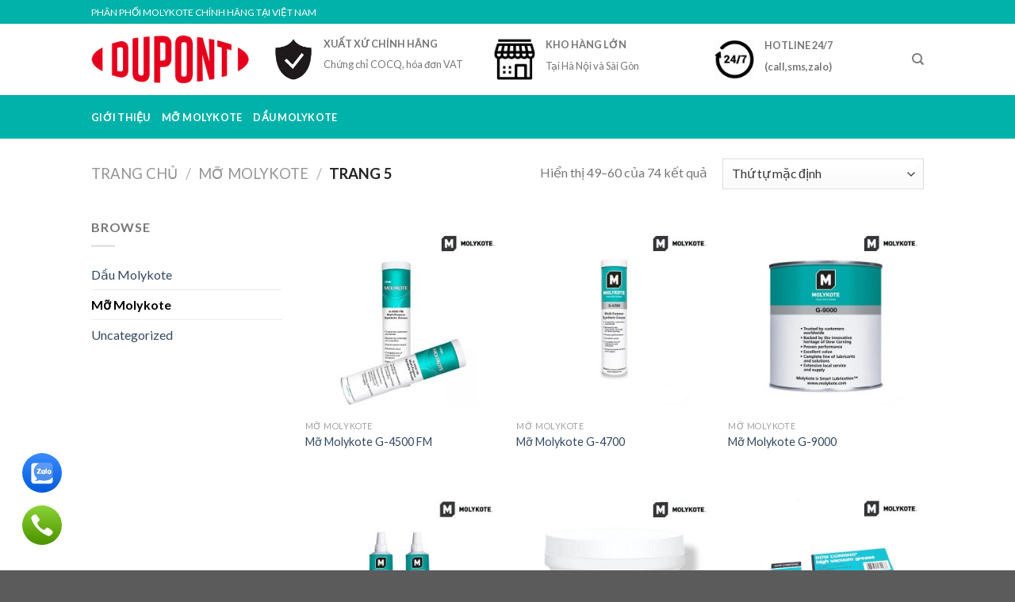

--- FILE ---
content_type: text/css
request_url: https://molykote.vn/wp-content/plugins/Simple-Contact//assets/css/style.css?ver=6.4.3
body_size: 15621
content:
html.aml-pu-fullscreen-active {
    overflow: hidden !important
}

html.aml-pu-fullscreen-active body {
    position: fixed !important;
    top: 0 !important;
    right: 0 !important;
    bottom: 0 !important;
    left: 0 !important;
    overflow: hidden !important
}

.aml-modal input,
.auto-ads-ml-popup-container input,
.autoAdsMaxLead-widget-form-input,
.autoAdsMaxLead-widget-form-textarea,
.aml-input-field {
    color: #1d243e !important
}

.autoAdsMaxLead_widget_overlay {
    background: rgba(0, 0, 0, .6);
    position: fixed;
    z-index: 99990;
    width: 100%;
    height: 100%;
    top: 0;
    left: 0;
    overflow: hidden;
    display: none
}

.autoAdsMaxLead_widget_click_page_overlay {
    background: rgba(0, 0, 0, .6);
    position: fixed;
    z-index: 99799;
    width: 100%;
    height: 100%;
    top: 0;
    left: 0;
    overflow: hidden;
    display: none
}

.autoAdsMaxLead_button_tap {
    width: 50px;
    height: 50px;
    display: block;
    position: absolute;
    opacity: 1;
    -ms-filter: none;
    filter: none;
    -webkit-transform: scale(0);
    -moz-transform: scale(0);
    -o-transform: scale(0);
    -ms-transform: scale(0);
    transform: scale(0);
    border-radius: 100% !important;
    background-color: rgba(255, 255, 255, .6)
}

.autoAdsMaxLead_button_tap.active {
    -webkit-transition: all .3s ease-out;
    -moz-transition: all .3s ease-out;
    -o-transition: all .3s ease-out;
    -ms-transition: all .3s ease-out;
    transition: all .3s ease-out;
    opacity: 0;
    -ms-filter: "progid:DXImageTransform.Microsoft.Alpha(Opacity=0)";
    filter: alpha(opacity=0);
    -webkit-transform: scale(1);
    -moz-transform: scale(1);
    -o-transform: scale(1);
    -ms-transform: scale(1);
    transform: scale(1)
}

.autoAdsMaxLead-widget .fa {
    line-height: 50px !important
}

.autoAdsMaxLead-widget .float-left {
    float: left
}

.avatar-img {
    border-radius: 50%
}

.autoAdsMaxLead-widget .float-right {
    float: right
}

.autoAdsMaxLead-widget .float-clear {
    clear: both
}

.autoAdsMaxLead-widget *,
.autoAdsMaxLead-widget *:after,
.autoAdsMaxLead-widget *:before {
    box-sizing: border-box;
    -webkit-font-smoothing: auto !important
}

.autoAdsMaxLead-widget .autoAdsMaxLead-widget-btn-float {
    width: 44px;
    height: 44px;
    line-height: 44px;
    display: inline-block !important;
    border: none !important;
    font-size: 18px !important;
    color: #fff !important;
    text-align: center !important;
    position: relative;
    border-radius: 50% !important;
    cursor: pointer !important;
    box-shadow: 0 2px 5px 0 rgba(0, 0, 0, .11)
}

.autoAdsMaxLead-widget .autoAdsMaxLead-widget-btn-float:hover {
    text-decoration: none !important;
    box-shadow: 0 5px 10px rgba(0, 0, 0, .15), 0 4px 15px rgba(0, 0, 0, .13)
}

.autoAdsMaxLead-widget .autoAdsMaxLead-widget-btn-float:active,
.autoAdsMaxLead-widget-btn-float:focus {
    outline: none !important
}

.autoAdsMaxLead-widget .autoAdsMaxLead-widget-btn-float+.autoAdsMaxLead-widget-btn-float {
    margin-left: 5px
}

.autoAdsMaxLead-widget .orange {
    background-color: #ea453b !important
}

.autoAdsMaxLead-widget .yellow {
    background-color: #ffa000 !important
}

.autoAdsMaxLead-widget .blue {
    background-color: #2173f3 !important
}

.autoAdsMaxLead-widget .green {
    background-color: #00b800 !important
}

.autoAdsMaxLead-widget .purple {
    background-color: #8e24aa !important
}

.autoAdsMaxLead-widget .pink {
    background-color: #e91e63 !important
}

.autoAdsMaxLead-widget .brown {
    background-color: #795548 !important
}

.autoAdsMaxLead-widget .blue-light {
    background-color: #2196f3 !important
}

.autoAdsMaxLead-widget .autoAdsMaxLead-widget-btn-float {
    background-size: auto;
    background-repeat: no-repeat;
    background-position: center
}

.autoAdsMaxLead-widget .autoAdsMaxLead-widget-menu-group {
    background-size: 32px;
    background-image: url(images/widget_icon_menu.png) !important
}

.autoAdsMaxLead-widget .float-btn-group.open .autoAdsMaxLead-widget-menu-group {
    background-size: 25px;
    background-image: url(images/widget_icon_close.png) !important
}

.autoAdsMaxLead-widget .autoAdsMaxLead-widget-menu-contact-form {
    background-image: url(images/widget_icon_contact_form.svg) !important;
    background-color: #f7a400 !important
}

.autoAdsMaxLead-widget .autoAdsMaxLead-widget-menu-click-to-call {
    background-image: url(images/widget_icon_click_to_call.svg) !important;
    background-color: #509600 !important
}

.autoAdsMaxLead-widget .autoAdsMaxLead-widget-menu-line {
    background-image: url(images/widget_icon_line.png) !important;
    background-color: #00b800 !important
}

.autoAdsMaxLead-widget .autoAdsMaxLead-widget-menu-facebook {
    background-image: url(images/widget_icon_messenger.svg) !important;
    background-color: #0084ff !important
}

.autoAdsMaxLead-widget .autoAdsMaxLead-widget-menu-google-map {
    background-image: url(images/widget_icon_map.svg) !important;
    background-color: #00b8d4 !important
}

.autoAdsMaxLead-widget .autoAdsMaxLead-widget-menu-whatsapp {
    background-image: url(images/widget_icon_whatsapp.svg) !important;
    background-color: #25d366 !important
}

.autoAdsMaxLead-widget .autoAdsMaxLead-widget-menu-skype {
    background-image: url(images/widget_icon_skype.png) !important
}

.autoAdsMaxLead-widget .autoAdsMaxLead-widget-menu-zalo {
    background-image: url(images/widget_icon_zalo.svg) !important;
    background-color: #0068ff !important
}

.autoAdsMaxLead-widget .autoAdsMaxLead-widget-menu-tawk-to {
    background-image: url(images/widget_icon_tawkto.svg) !important;
    background-color: #03a84e !important
}

.autoAdsMaxLead-widget .autoAdsMaxLead-widget-menu-download-doc {
    background-image: url(images/widget_icon_download_doc.svg) !important;
    background-color: #474fff !important
}

.autoAdsMaxLead-widget .icon-bars {
    -moz-transition: .3s .3s;
    -o-transition: .3s .3s;
    -webkit-transition: .3s;
    -webkit-transition-delay: .3s;
    -webkit-transition: .3s .3s;
    transition: .3s .3s
}

.autoAdsMaxLead-widget-icon-close-container {
    position: absolute;
    top: 5px;
    right: 5px;
    width: 30px;
    height: 30px;
    padding: 3px;
    text-align: center
}

.autoAdsMaxLead-widget-icon-close {
    height: 22px;
    width: 22px;
    display: block;
    position: relative;
    background: url(images/close.png) !important;
    background-size: 22px;
    background-repeat: no-repeat
}

.autoAdsMaxLead-widget-google-map-popup-close-icon {
    height: 100%;
    width: 100%;
    background: url(images/map_close.svg) !important;
    background-repeat: round
}

.autoAdsMaxLead-widget .float-btn-group {
    -webkit-transition: .3s;
    transition: .3s
}

.autoAdsMaxLead-widget .autoAdsMaxLead-widget-btn-triger {
    border-radius: 100% !important;
    -moz-transition: transform .3s;
    -webkit-transition: transform .3s;
    transition: transform .3s
}

.autoAdsMaxLead-widget-button-top-left {
    top: 15px;
    left: 15px;
    position: fixed !important;
    z-index: 99800
}

.autoAdsMaxLead-widget-button-top-center {
    top: 15px;
    left: 50%;
    margin-left: -100px;
    position: fixed !important;
    z-index: 99800
}

.autoAdsMaxLead-widget-button-top-right {
    top: 15px;
    right: 15px;
    position: fixed !important;
    z-index: 99800
}

.autoAdsMaxLead-widget-button-middle-left {
    margin-top: -25px;
    top: 50%;
    left: 15;
    position: fixed !important;
    z-index: 99800
}

.autoAdsMaxLead-widget-button-middle-right {
    margin-top: -25px;
    top: 50%;
    right: 15px;
    position: fixed !important;
    z-index: 99800
}

.autoAdsMaxLead-widget-button-bottom-left {
    left: 15px;
    bottom: 15px;
    position: fixed !important;
    z-index: 99800
}

.autoAdsMaxLead-widget-button-bottom-center {
    bottom: 15px;
    left: 50%;
    margin-left: -100px;
    position: fixed !important;
    z-index: 99800
}

.autoAdsMaxLead-widget-button-bottom-right {
    right: 15px;
    bottom: 15px;
    position: fixed !important;
    z-index: 99800
}

.autoAdsMaxLead-widget .float-btn-group .autoAdsMaxLead-widget-btn-list {
    position: absolute;
    -webkit-transition: .3s;
    transition: .3s
}

.autoAdsMaxLead-widget-button-top-left .autoAdsMaxLead-widget-btn-list,
.autoAdsMaxLead-widget-button-top-center .autoAdsMaxLead-widget-btn-list,
.autoAdsMaxLead-widget-button-bottom-left .autoAdsMaxLead-widget-btn-list,
.autoAdsMaxLead-widget-button-bottom-center .autoAdsMaxLead-widget-btn-list,
.autoAdsMaxLead-widget-button-middle-left .autoAdsMaxLead-widget-btn-list {
    left: 0
}

.autoAdsMaxLead-widget-button-top-right .autoAdsMaxLead-widget-btn-list,
.autoAdsMaxLead-widget-button-bottom-right .autoAdsMaxLead-widget-btn-list,
.autoAdsMaxLead-widget-button-middle-right .autoAdsMaxLead-widget-btn-list {
    right: 0
}

.autoAdsMaxLead-widget .float-btn-group .autoAdsMaxLead-widget-btn-list li {
    display: inline-block
}

.autoAdsMaxLead-widget .float-btn-group .icon-bars:last-child {
    display: none
}

.autoAdsMaxLead-widget .float-btn-group.open .icon-bars {
    display: none
}

.autoAdsMaxLead-widget .float-btn-group.open .icon-bars:last-child {
    display: block
}

.autoAdsMaxLead-widget .float-btn-group.open .autoAdsMaxLead-widget-button-default-text {
    display: none !important
}

.autoAdsMaxLead-widget-style1 .float-btn-group .autoAdsMaxLead-widget-btn-list .autoAdsMaxLead-widget-btn-float-container {
    float: right
}

.autoAdsMaxLead-widget-style1 .float-btn-group .icon-bars {
    -webkit-transition: .3s;
    transition: .3s
}

.autoAdsMaxLead-widget-style1 .float-btn-group .autoAdsMaxLead-widget-btn-list .autoAdsMaxLead-widget-btn-float-container:nth-child(8) {
    -moz-transition: .1s .1s;
    -o-transition: .1s .1s;
    -webkit-transition: .1s;
    -webkit-transition-delay: .1s;
    -webkit-transition: .1s .1s;
    transition: .1s .1s
}

.autoAdsMaxLead-widget-style1 .float-btn-group .autoAdsMaxLead-widget-btn-list .autoAdsMaxLead-widget-btn-float-container:nth-child(7) {
    -moz-transition: .1s .15s;
    -o-transition: .1s .15s;
    -webkit-transition: .1s;
    -webkit-transition-delay: .15s;
    -webkit-transition: .1s .15s;
    transition: .1s .15s
}

.autoAdsMaxLead-widget-style1 .float-btn-group .autoAdsMaxLead-widget-btn-list .autoAdsMaxLead-widget-btn-float-container:nth-child(6) {
    -moz-transition: .1s .2s;
    -o-transition: .1s .2s;
    -webkit-transition: .1s;
    -webkit-transition-delay: .2s;
    -webkit-transition: .1s .2s;
    transition: .1s .2s
}

.autoAdsMaxLead-widget-style1 .float-btn-group .autoAdsMaxLead-widget-btn-list .autoAdsMaxLead-widget-btn-float-container:nth-child(5) {
    -moz-transition: .1s .3s;
    -o-transition: .1s .3s;
    -webkit-transition: .1s;
    -webkit-transition-delay: .3s;
    -webkit-transition: .1s .3s;
    transition: .1s .3s
}

.autoAdsMaxLead-widget-style1 .float-btn-group .autoAdsMaxLead-widget-btn-list .autoAdsMaxLead-widget-btn-float-container:nth-child(4) {
    -moz-transition: .1s .35s;
    -o-transition: .1s .35s;
    -webkit-transition: .1s;
    -webkit-transition-delay: .35s;
    -webkit-transition: .1s .35s;
    transition: .1s .35s
}

.autoAdsMaxLead-widget-style1 .float-btn-group .autoAdsMaxLead-widget-btn-list .autoAdsMaxLead-widget-btn-float-container:nth-child(3) {
    -moz-transition: .1s .4s;
    -o-transition: .1s .4s;
    -webkit-transition: .1s;
    -webkit-transition-delay: .4s;
    -webkit-transition: .1s .4s;
    transition: .1s .4s
}

.autoAdsMaxLead-widget-style1 .float-btn-group .autoAdsMaxLead-widget-btn-list .autoAdsMaxLead-widget-btn-float-container:nth-child(2) {
    -moz-transition: .1s .45s;
    -o-transition: .1s .45s;
    -webkit-transition: .1s;
    -webkit-transition-delay: .45s;
    -webkit-transition: .1s .45s;
    transition: .1s .45s
}

.autoAdsMaxLead-widget-style1 .float-btn-group .autoAdsMaxLead-widget-btn-list .autoAdsMaxLead-widget-btn-float-container:nth-child(1) {
    -moz-transition: .1s .5s;
    -o-transition: .1s .5s;
    -webkit-transition: .1s;
    -webkit-transition-delay: .5s;
    -webkit-transition: .1s .5s;
    transition: .1s .5s
}

.autoAdsMaxLead-widget-style1 .float-btn-group.open .autoAdsMaxLead-widget-btn-list .autoAdsMaxLead-widget-btn-float-container {
    opacity: 1
}

.autoAdsMaxLead-widget-style1 .float-btn-group.open .autoAdsMaxLead-widget-btn-list .autoAdsMaxLead-widget-btn-float-container:nth-child(8) {
    -moz-transition: .1s .5s;
    -o-transition: .1s .5s;
    -webkit-transition: .5s;
    -webkit-transition-delay: .5s;
    -webkit-transition: .1s .5s;
    transition: .1s .5s
}

.autoAdsMaxLead-widget-style1 .float-btn-group.open .autoAdsMaxLead-widget-btn-list .autoAdsMaxLead-widget-btn-float-container:nth-child(7) {
    -moz-transition: .1s .45s;
    -o-transition: .1s .45s;
    -webkit-transition: .45s;
    -webkit-transition-delay: .45s;
    -webkit-transition: .1s .45s;
    transition: .1s .45s
}

.autoAdsMaxLead-widget-style1 .float-btn-group.open .autoAdsMaxLead-widget-btn-list .autoAdsMaxLead-widget-btn-float-container:nth-child(6) {
    -moz-transition: .1s .4s;
    -o-transition: .1s .4s;
    -webkit-transition: .4s;
    -webkit-transition-delay: .4s;
    -webkit-transition: .1s .4s;
    transition: .1s .4s
}

.autoAdsMaxLead-widget-style1 .float-btn-group.open .autoAdsMaxLead-widget-btn-list .autoAdsMaxLead-widget-btn-float-container:nth-child(5) {
    -moz-transition: .1s .35s;
    -o-transition: .1s .35s;
    -webkit-transition: .35s;
    -webkit-transition-delay: .35s;
    -webkit-transition: .1s .35s;
    transition: .1s .35s
}

.autoAdsMaxLead-widget-style1 .float-btn-group.open .autoAdsMaxLead-widget-btn-list .autoAdsMaxLead-widget-btn-float-container:nth-child(4) {
    -moz-transition: .1s .3s;
    -o-transition: .1s .3s;
    -webkit-transition: .3s;
    -webkit-transition-delay: .3s;
    -webkit-transition: .1s .3s;
    transition: .1s .3s
}

.autoAdsMaxLead-widget-style1 .float-btn-group.open .autoAdsMaxLead-widget-btn-list .autoAdsMaxLead-widget-btn-float-container:nth-child(3) {
    -moz-transition: .1s .25s;
    -o-transition: .1s .25s;
    -webkit-transition: .25s;
    -webkit-transition-delay: .25s;
    -webkit-transition: .1s .25s;
    transition: .1s .25s
}

.autoAdsMaxLead-widget-style1 .float-btn-group.open .autoAdsMaxLead-widget-btn-list .autoAdsMaxLead-widget-btn-float-container:nth-child(2) {
    -moz-transition: .1s .2s;
    -o-transition: .1s .2s;
    -webkit-transition: .2s;
    -webkit-transition-delay: .2s;
    -webkit-transition: .1s .2s;
    transition: .1s .2s
}

.autoAdsMaxLead-widget-style1 .float-btn-group.open .autoAdsMaxLead-widget-btn-list .autoAdsMaxLead-widget-btn-float-container:nth-child(1) {
    -moz-transition: .1s .15s;
    -o-transition: .1s .15s;
    -webkit-transition: .15s;
    -webkit-transition-delay: .15s;
    -webkit-transition: .1s .15s;
    transition: .1s .15s
}

.autoAdsMaxLead-widget-style1 .float-btn-group.open .autoAdsMaxLead-widget-btn-float-container {
    width: 380px
}

.autoAdsMaxLead-widget-style1 .float-btn-group .autoAdsMaxLead-widget-btn-float-container {
    width: 50px
}

.autoAdsMaxLead-widget-style1 .float-btn-group .autoAdsMaxLead-widget-button-text {
    display: none
}

.autoAdsMaxLead-widget-style1 .float-btn-group .autoAdsMaxLead-widget-btn-list .autoAdsMaxLead-widget-btn-float-container {
    position: absolute;
    top: 0;
    opacity: 0
}

.autoAdsMaxLead-widget-style1 .autoAdsMaxLead-widget-button-top-left .autoAdsMaxLead-widget-btn-list .autoAdsMaxLead-widget-btn-float-container {
    top: 55px
}

.autoAdsMaxLead-widget-style1 .autoAdsMaxLead-widget-button-top-left.open .autoAdsMaxLead-widget-btn-list .autoAdsMaxLead-widget-btn-float-container:nth-child(1) {
    left: 0;
    top: 55px
}

.autoAdsMaxLead-widget-style1 .autoAdsMaxLead-widget-button-top-left.open .autoAdsMaxLead-widget-btn-list .autoAdsMaxLead-widget-btn-float-container:nth-child(2) {
    left: 0;
    top: 110px
}

.autoAdsMaxLead-widget-style1 .autoAdsMaxLead-widget-button-top-left.open .autoAdsMaxLead-widget-btn-list .autoAdsMaxLead-widget-btn-float-container:nth-child(3) {
    left: 0;
    top: 165px
}

.autoAdsMaxLead-widget-style1 .autoAdsMaxLead-widget-button-top-left.open .autoAdsMaxLead-widget-btn-list .autoAdsMaxLead-widget-btn-float-container:nth-child(4) {
    left: 0;
    top: 220px
}

.autoAdsMaxLead-widget-style1 .autoAdsMaxLead-widget-button-top-left.open .autoAdsMaxLead-widget-btn-list .autoAdsMaxLead-widget-btn-float-container:nth-child(5) {
    left: 0;
    top: 275px
}

.autoAdsMaxLead-widget-style1 .autoAdsMaxLead-widget-button-top-left.open .autoAdsMaxLead-widget-btn-list .autoAdsMaxLead-widget-btn-float-container:nth-child(6) {
    left: 0;
    top: 330px
}

.autoAdsMaxLead-widget-style1 .autoAdsMaxLead-widget-button-top-left.open .autoAdsMaxLead-widget-btn-list .autoAdsMaxLead-widget-btn-float-container:nth-child(7) {
    left: 0;
    top: 385px
}

.autoAdsMaxLead-widget-style1 .autoAdsMaxLead-widget-button-top-left.open .autoAdsMaxLead-widget-btn-list .autoAdsMaxLead-widget-btn-float-container:nth-child(8) {
    left: 0;
    top: 440px
}

.autoAdsMaxLead-widget-style1 .autoAdsMaxLead-widget-button-top-center .autoAdsMaxLead-widget-btn-list .autoAdsMaxLead-widget-btn-float-container {
    top: 55px
}

.autoAdsMaxLead-widget-style1 .autoAdsMaxLead-widget-button-top-center.open .autoAdsMaxLead-widget-btn-list .autoAdsMaxLead-widget-btn-float-container:nth-child(1) {
    left: 0;
    top: 55px
}

.autoAdsMaxLead-widget-style1 .autoAdsMaxLead-widget-button-top-center.open .autoAdsMaxLead-widget-btn-list .autoAdsMaxLead-widget-btn-float-container:nth-child(2) {
    left: 0;
    top: 110px
}

.autoAdsMaxLead-widget-style1 .autoAdsMaxLead-widget-button-top-center.open .autoAdsMaxLead-widget-btn-list .autoAdsMaxLead-widget-btn-float-container:nth-child(3) {
    left: 0;
    top: 165px
}

.autoAdsMaxLead-widget-style1 .autoAdsMaxLead-widget-button-top-center.open .autoAdsMaxLead-widget-btn-list .autoAdsMaxLead-widget-btn-float-container:nth-child(4) {
    left: 0;
    top: 220px
}

.autoAdsMaxLead-widget-style1 .autoAdsMaxLead-widget-button-top-center.open .autoAdsMaxLead-widget-btn-list .autoAdsMaxLead-widget-btn-float-container:nth-child(5) {
    left: 0;
    top: 275px
}

.autoAdsMaxLead-widget-style1 .autoAdsMaxLead-widget-button-top-center.open .autoAdsMaxLead-widget-btn-list .autoAdsMaxLead-widget-btn-float-container:nth-child(6) {
    left: 0;
    top: 330px
}

.autoAdsMaxLead-widget-style1 .autoAdsMaxLead-widget-button-top-center.open .autoAdsMaxLead-widget-btn-list .autoAdsMaxLead-widget-btn-float-container:nth-child(7) {
    left: 0;
    top: 385px
}

.autoAdsMaxLead-widget-style1 .autoAdsMaxLead-widget-button-top-center.open .autoAdsMaxLead-widget-btn-list .autoAdsMaxLead-widget-btn-float-container:nth-child(8) {
    left: 0;
    top: 440px
}

.autoAdsMaxLead-widget-style1 .autoAdsMaxLead-widget-button-top-right.open .autoAdsMaxLead-widget-btn-list .autoAdsMaxLead-widget-btn-float-container:nth-child(1) {
    right: 0;
    top: 55px
}

.autoAdsMaxLead-widget-style1 .autoAdsMaxLead-widget-button-top-right.open .autoAdsMaxLead-widget-btn-list .autoAdsMaxLead-widget-btn-float-container:nth-child(2) {
    right: 0;
    top: 110px
}

.autoAdsMaxLead-widget-style1 .autoAdsMaxLead-widget-button-top-right.open .autoAdsMaxLead-widget-btn-list .autoAdsMaxLead-widget-btn-float-container:nth-child(3) {
    right: 0;
    top: 165px
}

.autoAdsMaxLead-widget-style1 .autoAdsMaxLead-widget-button-top-right.open .autoAdsMaxLead-widget-btn-list .autoAdsMaxLead-widget-btn-float-container:nth-child(4) {
    right: 0;
    top: 220px
}

.autoAdsMaxLead-widget-style1 .autoAdsMaxLead-widget-button-top-right.open .autoAdsMaxLead-widget-btn-list .autoAdsMaxLead-widget-btn-float-container:nth-child(5) {
    right: 0;
    top: 275px
}

.autoAdsMaxLead-widget-style1 .autoAdsMaxLead-widget-button-top-right.open .autoAdsMaxLead-widget-btn-list .autoAdsMaxLead-widget-btn-float-container:nth-child(6) {
    right: 0;
    top: 330px
}

.autoAdsMaxLead-widget-style1 .autoAdsMaxLead-widget-button-top-right.open .autoAdsMaxLead-widget-btn-list .autoAdsMaxLead-widget-btn-float-container:nth-child(7) {
    right: 0;
    top: 385px
}

.autoAdsMaxLead-widget-style1 .autoAdsMaxLead-widget-button-top-right.open .autoAdsMaxLead-widget-btn-list .autoAdsMaxLead-widget-btn-float-container:nth-child(8) {
    right: 0;
    top: 440px
}

.autoAdsMaxLead-widget-style1 .autoAdsMaxLead-widget-button-middle-left .autoAdsMaxLead-widget-btn-list .autoAdsMaxLead-widget-btn-float-container {
    top: -55px
}

.autoAdsMaxLead-widget-style1 .autoAdsMaxLead-widget-button-middle-left.open .autoAdsMaxLead-widget-btn-list .autoAdsMaxLead-widget-btn-float-container:nth-child(8) {
    left: 0;
    top: -440px
}

.autoAdsMaxLead-widget-style1 .autoAdsMaxLead-widget-button-middle-left.open .autoAdsMaxLead-widget-btn-list .autoAdsMaxLead-widget-btn-float-container:nth-child(7) {
    left: 0;
    top: -385px
}

.autoAdsMaxLead-widget-style1 .autoAdsMaxLead-widget-button-middle-left.open .autoAdsMaxLead-widget-btn-list .autoAdsMaxLead-widget-btn-float-container:nth-child(6) {
    left: 0;
    top: -330px
}

.autoAdsMaxLead-widget-style1 .autoAdsMaxLead-widget-button-middle-left.open .autoAdsMaxLead-widget-btn-list .autoAdsMaxLead-widget-btn-float-container:nth-child(5) {
    left: 0;
    top: -275px
}

.autoAdsMaxLead-widget-style1 .autoAdsMaxLead-widget-button-middle-left.open .autoAdsMaxLead-widget-btn-list .autoAdsMaxLead-widget-btn-float-container:nth-child(4) {
    left: 0;
    top: -220px
}

.autoAdsMaxLead-widget-style1 .autoAdsMaxLead-widget-button-middle-left.open .autoAdsMaxLead-widget-btn-list .autoAdsMaxLead-widget-btn-float-container:nth-child(3) {
    left: 0;
    top: -165px
}

.autoAdsMaxLead-widget-style1 .autoAdsMaxLead-widget-button-middle-left.open .autoAdsMaxLead-widget-btn-list .autoAdsMaxLead-widget-btn-float-container:nth-child(2) {
    left: 0;
    top: -110px
}

.autoAdsMaxLead-widget-style1 .autoAdsMaxLead-widget-button-middle-left.open .autoAdsMaxLead-widget-btn-list .autoAdsMaxLead-widget-btn-float-container:nth-child(1) {
    left: 0;
    top: -55px
}

.autoAdsMaxLead-widget-style1 .autoAdsMaxLead-widget-button-bottom-left .autoAdsMaxLead-widget-btn-list .autoAdsMaxLead-widget-btn-float-container {
    top: -55px
}

.autoAdsMaxLead-widget-style1 .autoAdsMaxLead-widget-button-bottom-left.open .autoAdsMaxLead-widget-btn-list .autoAdsMaxLead-widget-btn-float-container:nth-child(8) {
    left: 0;
    top: -440px
}

.autoAdsMaxLead-widget-style1 .autoAdsMaxLead-widget-button-bottom-left.open .autoAdsMaxLead-widget-btn-list .autoAdsMaxLead-widget-btn-float-container:nth-child(7) {
    left: 0;
    top: -385px
}

.autoAdsMaxLead-widget-style1 .autoAdsMaxLead-widget-button-bottom-left.open .autoAdsMaxLead-widget-btn-list .autoAdsMaxLead-widget-btn-float-container:nth-child(6) {
    left: 0;
    top: -330px
}

.autoAdsMaxLead-widget-style1 .autoAdsMaxLead-widget-button-bottom-left.open .autoAdsMaxLead-widget-btn-list .autoAdsMaxLead-widget-btn-float-container:nth-child(5) {
    left: 0;
    top: -275px
}

.autoAdsMaxLead-widget-style1 .autoAdsMaxLead-widget-button-bottom-left.open .autoAdsMaxLead-widget-btn-list .autoAdsMaxLead-widget-btn-float-container:nth-child(4) {
    left: 0;
    top: -220px
}

.autoAdsMaxLead-widget-style1 .autoAdsMaxLead-widget-button-bottom-left.open .autoAdsMaxLead-widget-btn-list .autoAdsMaxLead-widget-btn-float-container:nth-child(3) {
    left: 0;
    top: -165px
}

.autoAdsMaxLead-widget-style1 .autoAdsMaxLead-widget-button-bottom-left.open .autoAdsMaxLead-widget-btn-list .autoAdsMaxLead-widget-btn-float-container:nth-child(2) {
    left: 0;
    top: -110px
}

.autoAdsMaxLead-widget-style1 .autoAdsMaxLead-widget-button-bottom-left.open .autoAdsMaxLead-widget-btn-list .autoAdsMaxLead-widget-btn-float-container:nth-child(1) {
    left: 0;
    top: -55px
}

.autoAdsMaxLead-widget-style1 .autoAdsMaxLead-widget-button-bottom-center .autoAdsMaxLead-widget-btn-list .autoAdsMaxLead-widget-btn-float-container {
    top: -55px
}

.autoAdsMaxLead-widget-style1 .autoAdsMaxLead-widget-button-bottom-center.open .autoAdsMaxLead-widget-btn-list .autoAdsMaxLead-widget-btn-float-container:nth-child(8) {
    left: 0;
    top: -440px
}

.autoAdsMaxLead-widget-style1 .autoAdsMaxLead-widget-button-bottom-center.open .autoAdsMaxLead-widget-btn-list .autoAdsMaxLead-widget-btn-float-container:nth-child(7) {
    left: 0;
    top: -385px
}

.autoAdsMaxLead-widget-style1 .autoAdsMaxLead-widget-button-bottom-center.open .autoAdsMaxLead-widget-btn-list .autoAdsMaxLead-widget-btn-float-container:nth-child(6) {
    left: 0;
    top: -330px
}

.autoAdsMaxLead-widget-style1 .autoAdsMaxLead-widget-button-bottom-center.open .autoAdsMaxLead-widget-btn-list .autoAdsMaxLead-widget-btn-float-container:nth-child(5) {
    left: 0;
    top: -275px
}

.autoAdsMaxLead-widget-style1 .autoAdsMaxLead-widget-button-bottom-center.open .autoAdsMaxLead-widget-btn-list .autoAdsMaxLead-widget-btn-float-container:nth-child(4) {
    left: 0;
    top: -220px
}

.autoAdsMaxLead-widget-style1 .autoAdsMaxLead-widget-button-bottom-center.open .autoAdsMaxLead-widget-btn-list .autoAdsMaxLead-widget-btn-float-container:nth-child(3) {
    left: 0;
    top: -165px
}

.autoAdsMaxLead-widget-style1 .autoAdsMaxLead-widget-button-bottom-center.open .autoAdsMaxLead-widget-btn-list .autoAdsMaxLead-widget-btn-float-container:nth-child(2) {
    left: 0;
    top: -110px
}

.autoAdsMaxLead-widget-style1 .autoAdsMaxLead-widget-button-bottom-center.open .autoAdsMaxLead-widget-btn-list .autoAdsMaxLead-widget-btn-float-container:nth-child(1) {
    left: 0;
    top: -55px
}

.autoAdsMaxLead-widget-style1 .autoAdsMaxLead-widget-button-bottom-right.open .autoAdsMaxLead-widget-btn-list .autoAdsMaxLead-widget-btn-float-container:nth-child(8) {
    right: 0;
    top: -440px
}

.autoAdsMaxLead-widget-style1 .autoAdsMaxLead-widget-button-bottom-right.open .autoAdsMaxLead-widget-btn-list .autoAdsMaxLead-widget-btn-float-container:nth-child(7) {
    right: 0;
    top: -385px
}

.autoAdsMaxLead-widget-style1 .autoAdsMaxLead-widget-button-bottom-right.open .autoAdsMaxLead-widget-btn-list .autoAdsMaxLead-widget-btn-float-container:nth-child(6) {
    right: 0;
    top: -330px
}

.autoAdsMaxLead-widget-style1 .autoAdsMaxLead-widget-button-bottom-right.open .autoAdsMaxLead-widget-btn-list .autoAdsMaxLead-widget-btn-float-container:nth-child(5) {
    right: 0;
    top: -275px
}

.autoAdsMaxLead-widget-style1 .autoAdsMaxLead-widget-button-bottom-right.open .autoAdsMaxLead-widget-btn-list .autoAdsMaxLead-widget-btn-float-container:nth-child(4) {
    right: 0;
    top: -220px
}

.autoAdsMaxLead-widget-style1 .autoAdsMaxLead-widget-button-bottom-right.open .autoAdsMaxLead-widget-btn-list .autoAdsMaxLead-widget-btn-float-container:nth-child(3) {
    right: 0;
    top: -165px
}

.autoAdsMaxLead-widget-style1 .autoAdsMaxLead-widget-button-bottom-right.open .autoAdsMaxLead-widget-btn-list .autoAdsMaxLead-widget-btn-float-container:nth-child(2) {
    right: 0;
    top: -110px
}

.autoAdsMaxLead-widget-style1 .autoAdsMaxLead-widget-button-bottom-right.open .autoAdsMaxLead-widget-btn-list .autoAdsMaxLead-widget-btn-float-container:nth-child(1) {
    right: 0;
    top: -55px
}

.autoAdsMaxLead-widget-style1 .autoAdsMaxLead-widget-button-middle-right.open .autoAdsMaxLead-widget-btn-list .autoAdsMaxLead-widget-btn-float-container:nth-child(8) {
    right: 0;
    top: -440px
}

.autoAdsMaxLead-widget-style1 .autoAdsMaxLead-widget-button-middle-right.open .autoAdsMaxLead-widget-btn-list .autoAdsMaxLead-widget-btn-float-container:nth-child(7) {
    right: 0;
    top: -385px
}

.autoAdsMaxLead-widget-style1 .autoAdsMaxLead-widget-button-middle-right.open .autoAdsMaxLead-widget-btn-list .autoAdsMaxLead-widget-btn-float-container:nth-child(6) {
    right: 0;
    top: -330px
}

.autoAdsMaxLead-widget-style1 .autoAdsMaxLead-widget-button-middle-right.open .autoAdsMaxLead-widget-btn-list .autoAdsMaxLead-widget-btn-float-container:nth-child(5) {
    right: 0;
    top: -275px
}

.autoAdsMaxLead-widget-style1 .autoAdsMaxLead-widget-button-middle-right.open .autoAdsMaxLead-widget-btn-list .autoAdsMaxLead-widget-btn-float-container:nth-child(4) {
    right: 0;
    top: -220px
}

.autoAdsMaxLead-widget-style1 .autoAdsMaxLead-widget-button-middle-right.open .autoAdsMaxLead-widget-btn-list .autoAdsMaxLead-widget-btn-float-container:nth-child(3) {
    right: 0;
    top: -165px
}

.autoAdsMaxLead-widget-style1 .autoAdsMaxLead-widget-button-middle-right.open .autoAdsMaxLead-widget-btn-list .autoAdsMaxLead-widget-btn-float-container:nth-child(2) {
    right: 0;
    top: -110px
}

.autoAdsMaxLead-widget-style1 .autoAdsMaxLead-widget-button-middle-right.open .autoAdsMaxLead-widget-btn-list .autoAdsMaxLead-widget-btn-float-container:nth-child(1) {
    right: 0;
    top: -55px
}

#autoadsmaxlead_call_back_form {
    margin-bottom: 10px
}

.autoAdsMaxLead-call-back {
    display: none;
    background-color: #f9f9f9;
    background-repeat: no-repeat;
    position: fixed;
    z-index: 99800 !important;
    width: 200px;
    margin-right: 0;
    min-height: 90px !important;
    line-height: 25px !important;
    border-radius: 8px !important;
    padding: 5px 10px 5px 10px;
    font-family: 'IBM Plex Sans', sans-serif;
    box-shadow: 0 0 2px 0 rgba(0, 0, 0, .2), 0 3px 5px 0 rgba(0, 0, 0, .1)
}

.autoAdsMaxLead-call-back .autoAdsMaxLead-widget-form-error-message {
    margin-bottom: -10px !important;
    margin-top: 2px !important
}

.autoAdsMaxLead-call-back .autoAdsMaxLead-call-back-header {
    font-size: 14px !important;
    font-weight: bold !important;
    color: #2173f3;
    text-align: center !important;
    font-family: 'IBM Plex Sans', sans-serif;
    padding-bottom: 10px !important;
    padding-top: 5px !important
}

.autoAdsMaxLead-call-back .autoAdsMaxLead-form-group {
    width: 100% !important;
    position: relative !important;
    margin-bottom: 15px !important;
    margin-top: 5px !important
}

.autoAdsMaxLead-call-back .autoAdsMaxLead-form-label {
    position: absolute !important;
    color: #777 !important;
    font-size: 12px !important;
    top: -12px !important;
    font-family: arial, sans-serif !important
}

.autoAdsMaxLead-call-back .autoAdsMaxLead-form-input {
    height: 28px !important;
    margin-top: 10px !important;
    border: 1px solid #dedede !important;
    border-radius: 4px !important;
    padding: 4px 10px 4px 10px !important;
    color: #777 !important;
    font-family: 'IBM Plex Sans', sans-serif;
    font-size: 12px !important;
    background-color: #fff !important;
    font-size: 12px !important;
    display: initial;
    margin-left: 0 !important;
    margin-right: 0 !important;
    margin-bottom: 0 !important
}

.autoAdsMaxLead-call-back .autoAdsMaxLead-call-back-tel {
    width: 100% !important
}

.autoAdsMaxLead-call-back .autoAdsMaxLead-call-back-subject {
    width: 100% !important
}

.autoAdsMaxLead-call-back .autoAdsMaxLead-form-container-btn {
    text-align: right !important;
    margin-top: 15px
}

.autoAdsMaxLead-call-back .autoAdsMaxLead-form-btn {
    border: none !important;
    color: #fff !important;
    padding: 3px 10px !important;
    cursor: pointer !important;
    border-radius: 25px !important;
    font-size: 12px !important;
    width: 100% !important;
    outline: none !important;
    height: 30px !important
}

#autoadsmaxlead_call_back_message_container {
    display: none
}

.autoAdsMaxLead-call-back,
.autoAdsMaxLead-message-info {
    font-size: 14px;
    color: #6c738d;
    text-align: center;
    margin-top: 5px
}

.autoAdsMaxLead-widget-style1 .autoAdsMaxLead-widget-button-top-left .autoAdsMaxLead-call-back {
    top: 290px;
    left: 15px
}

.autoAdsMaxLead-widget-style1 .autoAdsMaxLead-widget-button-top-center .autoAdsMaxLead-call-back {
    left: 50%;
    margin-left: -100px
}

.autoAdsMaxLead-widget-style1 .autoAdsMaxLead-widget-button-top-right .autoAdsMaxLead-call-back {
    top: 290px;
    right: 15px
}

.autoAdsMaxLead-widget-style1 .autoAdsMaxLead-widget-button-middle-left .autoAdsMaxLead-call-back {
    top: 50%;
    margin-top: -100px;
    left: 15px
}

.autoAdsMaxLead-widget-style1 .autoAdsMaxLead-widget-button-middle-right .autoAdsMaxLead-call-back {
    top: 50%;
    margin-top: -100px;
    right: 15px
}

.autoAdsMaxLead-widget-style1 .autoAdsMaxLead-widget-button-bottom-right .autoAdsMaxLead-call-back {
    bottom: 290px;
    right: 15px
}

.autoAdsMaxLead-widget-style1 .autoAdsMaxLead-widget-button-bottom-center .autoAdsMaxLead-call-back {
    left: 50%;
    margin-left: -100px
}

.autoAdsMaxLead-widget-style1 .autoAdsMaxLead-widget-button-bottom-left .autoAdsMaxLead-call-back {
    bottom: 290px;
    left: 15px
}

@-webkit-keyframes at-ripple {
    0% {
        box-shadow: 0 4px 10px rgba(102, 102, 102, .1), 0 0 0 0 rgba(102, 102, 102, .1), 0 0 0 5px rgba(102, 102, 102, .1), 0 0 0 10px rgba(102, 102, 102, .1)
    }

    100% {
        box-shadow: 0 4px 10px rgba(102, 102, 102, .1), 0 0 0 5px rgba(102, 102, 102, .1), 0 0 0 10px rgba(102, 102, 102, .1), 0 0 0 20px rgba(102, 102, 102, 0)
    }
}

@keyframes at-ripple {
    0% {
        box-shadow: 0 4px 10px rgba(102, 102, 102, .1), 0 0 0 0 rgba(102, 102, 102, .1), 0 0 0 5px rgba(102, 102, 102, .1), 0 0 0 10px rgba(102, 102, 102, .1)
    }

    100% {
        box-shadow: 0 4px 10px rgba(102, 102, 102, .1), 0 0 0 5px rgba(102, 102, 102, .1), 0 0 0 10px rgba(102, 102, 102, .1), 0 0 0 20px rgba(102, 102, 102, 0)
    }
}

.autoAdsMaxLead-widget-button-text {
    overflow: hidden !important;
    text-overflow: ellipsis !important;
    white-space: nowrap !important;
    height: 35px !important;
    line-height: 25px !important;
    color: #fff !important;
    font-size: 12px !important;
    font-family: 'IBM Plex Sans', sans-serif;
    text-align: center !important;
    padding: 5px 10px !important;
    background: rgba(0, 0, 0, .5);
    border-radius: 5px !important;
    margin-top: 5px;
    min-width: 68px;
    max-width: 300px;
    opacity: 1;
    display: none;
    letter-spacing: normal !important
}

.autoAdsMaxLead-widget-button-text:hover {
    cursor: pointer
}

@keyframes reveal {
    from {
        clip-path: inset(0 0 0 100%)
    }

    to {
        clip-path: inset(0 0 0 0)
    }
}

.autoAdsMaxLead-widget-btn-default:hover .autoAdsMaxLead-widget-button-text {
    display: block
}

.autoAdsMaxLead-widget-btn-float-container a:hover+.autoAdsMaxLead-widget-button-text {
    display: block
}

.autoAdsMaxLead-widget-button-top-right .autoAdsMaxLead-widget-btn-float,
.autoAdsMaxLead-widget-button-bottom-right .autoAdsMaxLead-widget-btn-float,
.autoAdsMaxLead-widget-button-middle-right .autoAdsMaxLead-widget-btn-float {
    float: right
}

.autoAdsMaxLead-widget-button-text-top-right,
.autoAdsMaxLead-widget-button-text-style1-top-right,
.autoAdsMaxLead-widget-button-text-bottom-right,
.autoAdsMaxLead-widget-button-text-style1-bottom-right,
.autoAdsMaxLead-widget-button-text-middle-right,
.autoAdsMaxLead-widget-button-text-style1-middle-right {
    margin-right: 10px;
    float: right
}

.autoAdsMaxLead-widget-button-text-top-right::after,
.autoAdsMaxLead-widget-button-text-style1-top-right::after,
.autoAdsMaxLead-widget-button-text-bottom-right::after,
.autoAdsMaxLead-widget-button-text-style1-bottom-right::after,
.autoAdsMaxLead-widget-button-text-middle-right::after,
.autoAdsMaxLead-widget-button-text-style1-middle-right::after {
    content: "" !important;
    width: 0 !important;
    height: 0 !important;
    right: 47px !important;
    top: 15px !important;
    position: absolute !important;
    border-top: 7px solid transparent;
    border-bottom: 7px solid transparent;
    border-left: 7px solid rgba(0, 0, 0, .5)
}

.autoAdsMaxLead-widget-button-top-left .autoAdsMaxLead-widget-btn-float,
.autoAdsMaxLead-widget-button-top-center .autoAdsMaxLead-widget-btn-float,
.autoAdsMaxLead-widget-button-bottom-left .autoAdsMaxLead-widget-btn-float,
.autoAdsMaxLead-widget-button-bottom-center .autoAdsMaxLead-widget-btn-float,
.autoAdsMaxLead-widget-button-middle-left .autoAdsMaxLead-widget-btn-float {
    float: left
}

.autoAdsMaxLead-widget-button-text-top-left,
.autoAdsMaxLead-widget-button-text-style1-top-left,
.autoAdsMaxLead-widget-button-text-top-center,
.autoAdsMaxLead-widget-button-text-style1-top-center,
.autoAdsMaxLead-widget-button-text-bottom-left,
.autoAdsMaxLead-widget-button-text-style1-bottom-left,
.autoAdsMaxLead-widget-button-text-bottom-center,
.autoAdsMaxLead-widget-button-text-style1-bottom-center,
.autoAdsMaxLead-widget-button-text-middle-left,
.autoAdsMaxLead-widget-button-text-style1-middle-left {
    margin-left: 10px;
    float: left
}

.autoAdsMaxLead-widget-button-text-top-left::after,
.autoAdsMaxLead-widget-button-text-style1-top-left::after,
.autoAdsMaxLead-widget-button-text-top-center::after,
.autoAdsMaxLead-widget-button-text-style1-top-center::after,
.autoAdsMaxLead-widget-button-text-bottom-left::after,
.autoAdsMaxLead-widget-button-text-style1-bottom-left::after,
.autoAdsMaxLead-widget-button-text-bottom-center::after,
.autoAdsMaxLead-widget-button-text-style1-bottom-center::after,
.autoAdsMaxLead-widget-button-text-middle-left::after,
.autoAdsMaxLead-widget-button-text-style1-middle-left::after {
    content: "" !important;
    width: 0 !important;
    height: 0 !important;
    left: 47px !important;
    top: 16px !important;
    position: absolute !important;
    border-top: 7px solid transparent !important;
    border-bottom: 7px solid transparent !important;
    border-right: 7px solid rgba(0, 0, 0, .5) !important
}

.powered_by_autoAdsMaxLead {
    min-width: 110px;
    max-width: 150px;
    padding: 4px;
    background: rgba(0, 0, 0, .5);
    border-radius: 5px !important;
    display: none;
    color: #fff;
    position: absolute;
    text-align: center;
    white-space: nowrap;
    cursor: pointer;
    height: 20px;
    line-height: 12px;
    font-family: 'IBM Plex Sans', sans-serif;
    font-size: 11px
}

.powered_by_autoAdsMaxLead span.autoAdsMaxLead_powered_by_text {
    font-size: 7px !important;
    font-family: arial, sans-serif !important
}

.powered_by_autoAdsMaxLead span.autoadsmaxlead_widget_name {
    font-family: 'IBM Plex Sans', sans-serif;
    font-size: 11px !important
}

div.autoAdsMaxLead-widget-click-to-call-popup-container,
div.autoAdsMaxLead-widget-line-popup-container,
div.autoAdsMaxLead-widget-facebook-popup-container,
div.autoAdsMaxLead-widget-zalo-popup-container,
div.autoAdsMaxLead-widget-tawk-to-popup-container,
div.autoAdsMaxLead-widget-allow-notification-permission-popup-container,
div.autoAdsMaxLead-widget-contact-code-popup-container {
    opacity: 0;
    position: fixed;
    top: 100px;
    left: 100px;
    width: 366px;
    min-height: 50px;
    z-index: 99910;
    border-radius: 5px;
    background: #f5f6fa;
    padding: 26px 15px 15px 15px;
    box-shadow: 0 0 20px 0 rgba(0, 0, 0, .2), 0 5px 5px 0 rgba(0, 0, 0, .24);
    -moz-transition: opacity .5s ease-in-out;
    -o-transition: opacity .5s ease-in-out;
    -webkit-transition: opacity .5s ease-in-out;
    transition: opacity .5s ease-in-out;
    box-sizing: content-box;
    letter-spacing: normal !important
}

div.autoAdsMaxLead-widget-google-map-popup-container {
    position: fixed;
    top: 100px;
    left: 100px;
    min-height: 50px;
    z-index: 99999;
    border-radius: 12px;
    background: #fff;
    box-shadow: 0 0 20px 0 rgba(0, 0, 0, .2), 0 5px 5px 0 rgba(0, 0, 0, .24);
    -moz-transition: opacity .5s ease-in-out;
    -o-transition: opacity .5s ease-in-out;
    -webkit-transition: opacity .5s ease-in-out;
    transition: opacity .5s ease-in-out;
    box-sizing: content-box;
    letter-spacing: normal !important
}

div.autoAdsMaxLead-widget-facebook-popup-container {
    background: none !important;
    border: 0 !important;
    box-shadow: none !important
}

div.autoAdsMaxLead-widget-tawk-to-popup-container {
    padding: 0 !important;
    z-index: 2147483647 !important
}

div.autoAdsMaxLead-widget-tawk-to-popup-container .autoAdsMaxLead-widget-icon-close {
    background: url(images/icon_close.png) !important
}

div.autoAdsMaxLead-widget-click-to-call-popup-container.hide,
div.autoAdsMaxLead-widget-download-doc-popup-container.hide,
div.autoAdsMaxLead-widget-facebook-popup-container.hide,
div.autoAdsMaxLead-widget-line-popup-container.hide,
div.autoAdsMaxLead-widget-zalo-popup-container.hide,
div.autoAdsMaxLead-widget-tawk-to-popup-container.hide,
div.autoAdsMaxLead-widget-allow-notification-permission-popup-container.hide,
div.autoAdsMaxLead-widget-contact-code-popup-container.hide {
    top: -3000px !important
}

div.autoAdsMaxLead-widget-google-map-popup-container.hide {
    display: none !important
}

div.autoAdsMaxLead-widget-click-to-call-popup-container.open,
div.autoAdsMaxLead-widget-download-doc-popup-container.open,
div.autoAdsMaxLead-widget-line-popup-container.open,
div.autoAdsMaxLead-widget-facebook-popup-container.open,
div.autoAdsMaxLead-widget-zalo-popup-container.open,
div.autoAdsMaxLead-widget-google-map-popup-container.open,
div.autoAdsMaxLead-widget-tawk-to-popup-container.open,
div.autoAdsMaxLead-widget-allow-notification-permission-popup-container.open,
div.autoAdsMaxLead-widget-contact-code-popup-container.open {
    opacity: 1 !important
}

div.autoAdsMaxLead-widget-contact-popup-header,
div.autoAdsMaxLead-widget-click-to-call-popup-header,
div.autoAdsMaxLead-widget-download-doc-popup-header,
div.autoAdsMaxLead-widget-line-popup-header,
div.autoAdsMaxLead-widget-facebook-popup-header,
div.autoAdsMaxLead-widget-google-map-popup-header,
div.autoAdsMaxLead-widget-tawk-to-popup-header,
div.autoAdsMaxLead-widget-allow-notification-permission-popup-header,
div.autoAdsMaxLead-widget-contact-code-popup-header {
    text-align: center;
    font-weight: 700;
    font-family: 'IBM Plex Sans', sans-serif;
    color: #1d243e;
    font-size: 20px;
    min-height: 22px !important
}

div.autoAdsMaxLead-widget-contact-popup-sub-header,
div.autoAdsMaxLead-widget-click-to-call-popup-sub-header,
div.autoAdsMaxLead-widget-download-doc-sub-header,
div.autoAdsMaxLead-widget-line-popup-sub-header,
div.autoAdsMaxLead-widget-facebook-popup-sub-header,
div.autoAdsMaxLead-widget-tawk-to-popup-sub-header,
div.autoAdsMaxLead-widget-allow-notification-permission-popup-sub-header,
div.autoAdsMaxLead-widget-contact-code-popup-sub-header {
    text-align: center;
    font-family: 'IBM Plex Sans', sans-serif;
    color: #1d243e;
    font-size: 14px;
    margin: 5px 0 15px
}

div.autoAdsMaxLead-widget-contact-popup-body,
div.autoAdsMaxLead-widget-click-to-call-popup-body,
div.autoAdsMaxLead-widget-download-doc-popup-body,
div.autoAdsMaxLead-widget-line-popup-body,
div.autoAdsMaxLead-widget-facebook-popup-body,
div.autoAdsMaxLead-widget-tawk-to-popup-body,
div.autoAdsMaxLead-widget-allow-notification-permission-popup-body,
div.autoAdsMaxLead-widget-contact-code-popup-body {
    min-height: 50px;
    height: auto
}

div.autoAdsMaxLead-widget-contact-popup-footer,
div.autoAdsMaxLead-widget-click-to-call-popup-footer,
div.autoAdsMaxLead-widget-line-popup-footer,
div.autoAdsMaxLead-widget-facebook-popup-footer,
div.autoAdsMaxLead-widget-tawk-to-popup-footer,
div.autoAdsMaxLead-widget-allow-notification-permission-popup-footer,
div.autoAdsMaxLead-widget-contact-code-popup-footer {
    min-height: 50px;
    height: auto
}

div.autoAdsMaxLead-widget-allow-notification-permission-popup-body {
    text-align: center !important;
    color: #555 !important
}

div.autoAdsMaxLead-widget-contact-code-popup-body {
    text-align: center !important;
    font-size: 35px !important;
    font-family: 'IBM Plex Sans', sans-serif;
    color: #555 !important;
    text-decoration: none
}

div.autoAdsMaxLead-widget-desktop-contact-code-container {
    padding: 10px;
    box-sizing: border-box !important;
    text-align: center !important;
    color: #efefef;
    width: 200px !important;
    height: 180px !important;
    position: fixed !important;
    z-index: 999999;
    -moz-transition: .1s .15s;
    -o-transition: .1s .15s;
    -webkit-transition: .15s;
    -webkit-transition-delay: .15s;
    -webkit-transition: .1s .15s;
    transition: .1s .15s
}

div.autoAdsMaxLead-widget-desktop-contact-code-container.hide {
    top: -3000px !important
}

div.autoAdsMaxLead-widget-desktop-contact-code-container.open {
    opacity: 1 !important
}

div.autoAdsMaxLead-widget-desktop-contact-code-header {
    font-size: 20px !important;
    font-family: 'IBM Plex Sans', sans-serif;
    color: #efefef !important
}

div.autoAdsMaxLead-widget-desktop-contact-code-body {
    font-family: 'IBM Plex Sans', sans-serif;
    font-size: 60px !important;
    padding-top: 5px !important;
    color: #fff !important
}

div.autoAdsMaxLead-widget-desktop-contact-code-footer {
    font-size: 12px !important;
    font-family: 'IBM Plex Sans', sans-serif;
    color: #efefef !important;
    padding-top: 15px !important
}

span.autoAdsMaxLead-widget-form-red-star {
    color: #f00 !important;
    position: relative !important;
    top: 3px !important;
    padding-left: 5px !important
}

.autoAdsMaxLead-widget-form-error-message {
    font-family: 'IBM Plex Sans', sans-serif;
    font-size: 13px !important;
    font-style: italic !important;
    color: #f00 !important;
    display: none
}

.autoAdsMaxLead-form-submit {
    background-color: #2173f3;
    min-width: 100px !important;
    min-height: 40px !important;
    color: #fff !important;
    margin: 10px 0 0 0 !important;
    font-weight: bold !important;
    -webkit-border-radius: 4px !important;
    -moz-border-radius: 4px !important;
    border-radius: 4px !important;
    border: none !important;
    cursor: pointer !important;
    width: 100% !important;
    font-family: 'IBM Plex Sans', sans-serif;
    font-size: 16px !important;
    outline: none !important;
    -webkit-appearance: none !important
}

.autoAdsMaxLead-form-btn-close {
    cursor: pointer !important;
    -webkit-appearance: none !important
}

.autoAdsMaxLead-form-btn-action {
    min-width: 100px !important;
    min-height: 40px !important;
    color: #fff !important;
    margin-right: 10px !important;
    margin-top: 10px !important;
    font-weight: bold !important;
    -webkit-border-radius: 100px !important;
    -moz-border-radius: 100px !important;
    border-radius: 100px !important;
    border: none !important;
    cursor: pointer !important;
    width: 100% !important;
    font-family: 'IBM Plex Sans', sans-serif;
    font-size: 16px !important;
    outline: none !important;
    -webkit-appearance: none !important
}

a.autoAdsMaxLead-form-btn-action {
    display: block !important;
    text-align: center !important;
    line-height: 40px !important;
    text-decoration: none !important
}

a.autoAdsMaxLead-form-btn-block-notification {
    margin: 0 !important;
    float: left !important;
    width: 48% !important;
    background-color: #ddd !important;
    color: #666 !important
}

a.autoAdsMaxLead-form-btn-allow-notification {
    margin: 0 !important;
    float: right !important;
    width: 48% !important
}

.autoAdsMaxLead-widget-form-label {
    width: 100% !important;
    color: #999 !important;
    font-family: 'IBM Plex Sans', sans-serif;
    font-size: 14px !important;
    display: block !important;
    text-align: left !important;
    outline: none !important;
    display: none !important
}

.autoAdsMaxLead-widget-form-error-container {
    height: auto !important
}

.autoAdsMaxLead-widget-form-input {
    padding: 23px 5px !important;
    line-height: 22px !important;
    width: 100% !important;
    margin: 10px 0 0 0 !important;
    border: 1px solid #d8dde6 !important;
    font-family: 'IBM Plex Sans', sans-serif;
    font-size: 14px !important;
    color: #1d243e !important;
    background: #fff !important;
    outline: none !important;
    border-radius: 4px !important;
    -webkit-box-shadow: none !important;
    -moz-box-shadow: none !important;
    box-shadow: none !important;
    height: 30px !important;
    min-height: 30px !important;
    max-width: none !important;
    -webkit-box-sizing: border-box !important;
    -moz-box-sizing: border-box !important;
    box-sizing: border-box !important
}

.autoAdsMaxLead-widget-form-textarea {
    padding: 12px 5px !important;
    line-height: 22px !important;
    width: 100% !important;
    margin: 10px 0 0 0 !important;
    resize: none !important;
    height: 96px !important;
    min-height: 60px !important;
    border: 1px solid #d8dde6 !important;
    font-family: 'IBM Plex Sans', sans-serif;
    font-size: 14px !important;
    color: #1d243e !important;
    background: #fff !important;
    outline: none !important;
    border-radius: 4px !important;
    -webkit-box-shadow: none !important;
    -moz-box-shadow: none !important;
    box-shadow: none !important;
    -webkit-box-sizing: border-box !important;
    -moz-box-sizing: border-box !important;
    box-sizing: border-box !important
}

input.autoAdsMaxLead-widget-form-input::placeholder,
textarea.autoAdsMaxLead-widget-form-textarea::placeholder {
    color: #929aae !important
}

.autoAdsMaxLead-widget-form-file-upload {
    position: relative !important
}

.autoAdsMaxLead-widget-form-file-upload span {
    font-size: 14px !important;
    font-family: 'IBM Plex Sans', sans-serif;
    color: #1d243e;
    -webkit-border-radius: 100px !important;
    -moz-border-radius: 100px !important;
    cursor: pointer !important;
    background: #f5f6fa url(images/widget_icon_upload.png) no-repeat right center;
    padding-right: 22px
}

.autoAdsMaxLead-widget-form-file-select {
    display: inline-block;
    overflow: hidden !important;
    text-overflow: ellipsis !important;
    white-space: nowrap !important;
    padding-top: 0 !important;
    padding-bottom: 0 !important;
    margin-bottom: 0 !important
}

.autoAdsMaxLead-widget-form-file-select-display {
    max-width: calc(100% - 25px) !important;
    display: inline-block;
    overflow: hidden !important;
    text-overflow: ellipsis !important;
    white-space: nowrap !important;
    padding-top: 0 !important;
    padding-bottom: 0 !important;
    margin-bottom: 0 !important
}

.autoAdsMaxLead-widget-form-file {
    width: 100% !important;
    position: absolute !important;
    top: 0 !important;
    right: 0 !important;
    margin: 0 !important;
    padding: 0 !important;
    cursor: pointer !important;
    opacity: 0 !important
}

.autoAdsMaxLead-widget-form-input:focus,
.autoAdsMaxLead-widget-form-textarea:focus {
    outline-width: 0 !important;
    border-bottom: 2px solid #2173f3 !important
}

#autoadsmaxlead_contact_form {
    margin: 0 !important;
    margin-top: 0 !important;
    margin-bottom: 0 !important;
    margin-left: 0 !important;
    margin-right: 0 !important;
    padding: 0 !important;
    overflow: hidden
}

#autoadsmaxlead_message_info,
#autoadsmaxlead_thank_you,
#autoadsmaxlead_show_loading {
    display: none
}

div.autoAdsMaxLead-widget-contact-popup-header {
    color: #1d243e !important
}

div.autoAdsMaxLead-widget-contact-popup-footer .autoAdsMaxLead-form-submit {
    -webkit-appearance: none !important;
    -webkit-box-shadow: none !important;
    -moz-box-shadow: none !important;
    box-shadow: none !important;
    padding: 0 !important;
    text-align: center !important
}

div.autoAdsMaxLead-widget-click-to-call-popup-header {
    color: #1d243e !important
}

.auto-ads-ml-popup-container {
    opacity: 0;
    position: fixed;
    width: 608px;
    padding: 64px 40px;
    z-index: 99990;
    border-radius: 4px;
    background: #fff;
    box-shadow: 0 4px 6px rgba(0, 0, 0, .2);
    -moz-transition: opacity .5s ease-in-out;
    -o-transition: opacity .5s ease-in-out;
    -webkit-transition: opacity .5s ease-in-out;
    transition: opacity .5s ease-in-out;
    box-sizing: content-box;
    letter-spacing: normal !important;
    font-family: 'IBM Plex Sans', sans-serif;
    color: #1d243e !important
}

.auto-ads-ml-popup-container.open {
    opacity: 1 !important
}

.auto-ads-ml-popup-container.hide {
    top: -3000px !important
}

.auto-ads-ml-col {
    display: inline-block !important;
    float: left !important
}

.auto-ads-ml-text-center {
    text-align: center !important
}

.auto-ads-ml-text-title {
    font-weight: bold !important;
    font-size: 24px !important;
    line-height: 31px !important;
    color: #1d243e !important
}

.auto-ads-ml-text-content {
    font-size: 14px !important;
    line-height: 18px !important;
    color: #1d243e !important
}

.auto-ads-ml-mobile .auto-ads-ml-text-title {
    font-size: 16px !important;
    line-height: 21px !important
}

.auto-ads-ml-mobile.auto-ads-ml-template-picture .auto-ads-ml-text-title {
    margin-top: 24px !important
}

.auto-ads-ml-mobile .auto-ads-ml-text-content {
    font-size: 10px !important;
    line-height: 13px !important
}

.auto-ads-ml-pdt-8 {
    padding-top: 8px !important
}

.auto-ads-ml-pdb-8 {
    padding-bottom: 8px !important
}

.auto-ads-ml-pdt-16 {
    padding-top: 16px !important
}

.auto-ads-ml-pdb-16 {
    padding-bottom: 16px !important
}

#autoAdsMaxLead_widget_inform_popup {
    width: 370px !important;
    padding: 40px 30px !important
}

@media only screen and (min-device-width:360px) and (max-device-width:780px) {
    #autoAdsMaxLead_widget_inform_popup {
        width: 314px !important;
        padding: 32px !important
    }
}

.auto-ads-ml-text-title-inform {
    font-style: normal !important;
    font-weight: bold !important;
    font-size: 20px !important;
    line-height: 26px !important;
    padding-bottom: 8px !important
}

.auto-ads-ml-text-content-tks {
    font-style: normal !important;
    font-weight: normal !important;
    font-size: 14px !important;
    line-height: 18px !important;
    padding-bottom: 16px !important
}

.auto-ads-ml-text-content-inform {
    color: #aeb4c5 !important;
    font-size: 12px !important;
    line-height: 16px !important;
    font-style: normal !important;
    font-weight: normal !important
}

.auto-ads-ml-desktop .auto-ads-ml-dd-img {
    width: 180px !important;
    height: 240px
}

.auto-ads-ml-desktop .auto-ads-ml-dd-img img {
    width: 100%;
    height: 100%
}

.auto-ads-ml-mobile .auto-ads-ml-dd-img,
.auto-ads-ml-mobile .auto-ads-ml-dd-content {
    width: 100% !important;
    text-align: center !important
}

.auto-ads-ml-mobile .auto-ads-ml-dd-img img {
    width: 120px;
    height: 160px
}

.auto-ads-ml-desktop.auto-ads-ml-template-picture .auto-ads-ml-dd-content {
    width: 380px !important;
    margin: 26px 0 0 48px
}

.auto-ads-ml-desktop .auto-ads-ml-text-content {
    margin: 8px 0 32px 0
}

.auto-ads-ml-mobile .auto-ads-ml-text-content {
    margin: 6px 0 16px 0
}

.auto-ads-ml-desktop.auto-ads-ml-template-content {
    width: 430px !important;
    padding: 64px !important
}

.auto-ads-ml-mobile.auto-ads-ml-popup-container {
    width: 288px !important;
    padding: 24px !important
}

.auto-ads-ml-desktop.auto-ads-ml-template-content .auto-ads-ml-dd-content {
    width: 100% !important
}

.auto-ads-ml-desktop.auto-ads-ml-template-content {
    text-align: center !important
}

div.autoAdsMaxLead-widget-popup-group {
    height: 48px !important;
    background: #fff !important;
    border: 1px solid #d8dde6 !important;
    box-sizing: border-box !important;
    border-radius: 4px !important;
    margin: 16px 0 !important
}

div.autoAdsMaxLead-widget-popup-group input[type="text"] {
    width: 50% !important;
    margin: 11px 0 11px 9px !important;
    padding: 0 24px 0 0 !important;
    border: 0 !important;
    outline: none !important;
    height: 24px !important;
    line-height: 24px !important;
    box-shadow: unset !important;
    display: inline-block !important;
    color: #1d243e !important;
    font-size: 14px !important
}

div.autoAdsMaxLead-widget-popup-group input[type="text"]:focus {
    box-shadow: unset !important
}

.autoAdsMaxLead-widget-popup-group input[type="text"]:focus {
    background-color: #fff !important
}

.autoAdsMaxLead-widget-popup-group input[type="text"]::placeholder {
    color: #929aae !important
}

div.autoAdsMaxLead-widget-popup-group input[type="button"],
div.autoAdsMaxLead-widget-popup-group button {
    float: right !important;
    width: 40% !important;
    height: 40px !important;
    border-radius: 4px !important;
    border: 0 !important;
    margin: 3px !important;
    padding: 0 !important;
    color: #fff !important;
    text-transform: unset !important;
    line-height: unset !important;
    text-align: center !important;
    font-size: 14px !important;
    cursor: pointer
}

.auto-ads-ml-dd-content .autoAdsMaxLead-widget-popup-group {
    margin-bottom: 0 !important
}

.auto-ads-ml-desktop .autoAdsMaxLead-widget-popup-group img {
    vertical-align: bottom !important
}

.aml-modal {
    font-family: IBM Plex Sans !important;
    display: none;
    position: fixed;
    left: 0;
    top: 0;
    width: 100%;
    height: 100%;
    overflow: auto;
    background-color: #000;
    background-color: rgba(0, 0, 0, .4)
}

.aml_dk-desktop .aml-trans-text {
    color: #6c738d !important;
    margin: 4px 0 12px 0 !important;
    font-size: 14px !important
}

.aml_dk-desktop .aml-modal-header {
    position: relative;
    left: calc(100% - 34.41px) !important;
    top: 21.41px !important;
    height: 40px !important;
    width: 40px !important;
    margin: 0 !important
}

.aml_dk-desktop .aml-close {
    position: absolute;
    left: -10px !important;
    top: -15px !important;
    width: 100% !important;
    height: 100% !important;
    background: url(images/widget_icon_click_close.svg) no-repeat center center
}

.aml_dk-desktop .aml-close:hover {
    cursor: pointer
}

.aml_dk-desktop .aml-modal-content {
    position: absolute;
    width: 570px !important;
    height: auto !important;
    background-color: #fff !important;
    border: 1px solid rgba(0, 0, 0, .2) !important;
    border-radius: 8px !important;
    box-shadow: 0 4px 8px 0 rgba(0, 0, 0, .2), 0 6px 20px 0 rgba(0, 0, 0, .19) !important;
    -webkit-animation-name: aml-ease-in-out;
    -webkit-animation-duration: .5s;
    animation-name: aml-ease-in-out;
    animation-duration: .5s;
    top: 50%;
    left: 50%;
    transform: translate(-50%, -50%)
}

@-webkit-keyframes aml-ease-in-out {
    from {
        opacity: 0
    }

    to {
        opacity: 1
    }
}

@keyframes aml-ease-in-out {
    from {
        opacity: 0
    }

    to {
        opacity: 1
    }
}

.aml_dk-desktop .aml-modal-body {
    position: relative
}

.aml_dk-desktop .aml-head-body {
    padding: 0 32px 0 32px !important
}

.aml_dk-desktop .aml-modal-title {
    margin-bottom: 0 !important;
    color: #1d243e !important;
    font-weight: bold !important;
    line-height: 24px !important;
    font-size: 16px !important
}

.aml_dk-desktop .aml-input-phone {
    position: relative;
    width: 100% !important;
    height: 48px !important;
    background: #fff !important;
    border: 1px solid #d8dde6 !important;
    box-sizing: border-box !important;
    border-radius: 4px !important;
    margin-top: 24px !important;
    display: flex !important;
    padding: 0 !important;
    align-items: center !important
}

.aml_dk-desktop .aml-input-icon {
    background: transparent;
    position: relative;
    float: left !important;
    margin: 0 10px 0 20px !important
}

.aml_dk-desktop .aml-input-field {
    border: none !important;
    width: calc(85% - 150px) !important;
    height: 19px !important;
    font-style: normal !important;
    font-weight: normal !important;
    font-size: 14px !important;
    line-height: 18px !important;
    letter-spacing: .01em !important;
    margin: 0 !important
}

.aml_dk-desktop .aml-input-field:focus {
    outline: 0
}

.aml_dk-desktop ::placeholder {
    color: #aeb4c5 !important
}

#autoAdsMaxLead_widget_form_CallbackPhone_label {
    margin-left: 32px;
    margin-top: 8px
}

.aml_dk-desktop .aml-btn-require-callback {
    position: absolute !important;
    right: 0 !important;
    top: 0 !important;
    min-width: 150px !important;
    align-items: center !important;
    height: 40px !important;
    border-radius: 4px !important;
    margin: 3px !important;
    border: none !important;
    order: 2 !important;
    color: #fff !important;
    padding: 0 16px 0 16px !important;
    font-size: 14px !important;
    font-weight: normal !important;
    text-transform: none !important
}

.aml_dk-desktop .aml-btn-require-callback:hover {
    cursor: pointer
}

.aml_dk-desktop .aml-list-phone {
    background: #f5f6fa !important;
    border-radius: 0 0 8px 8px !important;
    margin-top: 32px !important;
    padding: 12px 32px 32px 32px !important
}

.aml_dk-desktop .aml-scroll-list-phone {
    padding-right: 5px !important;
    max-height: 240px !important;
    overflow-y: auto !important
}

.aml_dk-desktop .aml-phone-info {
    width: 100% !important;
    height: 40px !important;
    background: #fdfdfd !important;
    border-radius: 8px !important;
    margin-top: 8px !important;
    display: flex !important;
    align-items: center !important;
    line-height: 24px !important
}

.aml_dk-desktop .aml-phone-info:first-child {
    margin-top: 0 !important
}

.aml_dk-desktop .aml-region {
    color: #6c738d !important;
    max-width: 55% !important;
    font-size: 14px !important
}

.aml_dk-desktop .aml-phone-number {
    color: #1d243e !important;
    font-size: 14px !important;
    margin-left: 5px !important
}

.aml_dk-desktop .aml-blue-call-icon {
    position: relative !important;
    top: -8% !important;
    left: 21% !important;
    width: 13px !important;
    height: 13px !important
}

.aml_dk-desktop .aml-blue-call {
    width: 24px !important;
    height: 24px !important;
    border-radius: 50% !important;
    background: #fff !important;
    margin: 0 16px 0 24px !important;
    border: 1px solid #fff !important;
    box-sizing: border-box !important;
    box-shadow: 0 0 10px rgba(29, 36, 62, .08) !important
}

.aml_dk-desktop ::-webkit-scrollbar {
    width: 8px
}

.aml_dk-desktop ::-webkit-scrollbar-track {
    background-color: #f5f6fa
}

.aml_dk-desktop ::-webkit-scrollbar-thumb {
    border-radius: 4px;
    background-color: #d8dde6
}

.aml_dk-desktop .aml-desktop-devider {
    text-align: center
}

.aml_dk-desktop .aml-desktop-devider-bar {
    width: 130px;
    height: 4px !important;
    border-top: 1px solid #e9ebf1 !important;
    display: inline-block !important
}

.aml_dk-desktop .aml-desktop-devider-text {
    font-size: 12px !important;
    line-height: 16px !important;
    padding-left: 10px !important;
    padding-right: 10px !important;
    color: #d8dde6 !important
}

.aml_dk-desktop .aml-modal-content.aml-modal-content-one-phone {
    width: 482px !important
}

.aml-modal-title-desktop-one-phone {
    padding: 0 52px !important
}

.aml-bold-phone-number {
    font-size: 32px !important;
    line-height: 48px !important;
    font-weight: bold !important;
    text-align: center !important;
    margin-top: 4px !important;
    color: #1d243e !important
}

.aml_dk-desktop .aml-bold-contact-title {
    line-height: 24px !important;
    font-size: 16px !important;
    font-weight: bold !important;
    text-align: center !important;
    margin-top: 16px !important;
    color: #1d243e !important
}

.aml_dk-desktop .aml-package-free .aml-bold-contact-title {
    margin-top: 0 !important
}

.aml_dk-desktop .aml-package-free .aml-one-number-content {
    padding-top: 0 !important
}

.aml_dk-desktop .aml-contact-name {
    font-size: 14px !important
}

.aml-contact-name {
    line-height: 24px !important;
    margin-top: 4px !important;
    color: #6c738d !important;
    text-align: center !important
}

.aml-modal.aml_dk-mobile {
    z-index: 9999999990
}

.aml_dk-mobile .aml-close {
    border: none !important;
    width: 14px !important;
    height: 14px !important;
    background: url(images/widget_icon_click_close.svg) no-repeat center center;
    background-color: transparent;
    position: absolute;
    top: 18px !important;
    right: 18px !important;
    margin-bottom: 0 !important;
    margin-left: 5px !important
}

.aml_dk-mobile .aml-modal-content {
    position: absolute;
    width: calc(100% - 16px) !important;
    height: auto !important;
    left: 8px !important;
    background: #fff !important;
    border-radius: 8px !important;
    -webkit-animation-name: animatetop;
    -webkit-animation-duration: .4s;
    animation-name: aml-animatebottom;
    animation-duration: .4s;
    bottom: 8px
}

.aml_dk-mobile .aml-modal-content.horizontal {
    max-height: calc(100% - 60px) !important
}

@-webkit-keyframes aml-animatebottom {
    from {
        margin-top: 100%;
        opacity: 0
    }

    to {
        margin-top: 0%;
        opacity: 1
    }
}

@keyframes aml-animatebottom {
    from {
        margin-top: 100%;
        opacity: 0
    }

    to {
        margin-top: 0%;
        opacity: 1
    }
}

.aml_dk-mobile .aml-list-head {
    display: flex;
    align-items: center !important;
    height: 48px !important;
    background: #efefef !important;
    border: 1px solid #fff !important;
    border-bottom: none !important;
    border-radius: 8px 8px 0 0 !important
}

.aml_dk-mobile .aml-list-head h4 {
    margin: 12px 0 12px 16px !important;
    font-size: 16px !important;
    font-weight: bold !important;
    max-width: calc(100% - 60px) !important;
    line-height: 24px !important;
    color: #6c738d !important;
    line-height: 115% !important
}

.aml_dk-mobile .aml-modal-body {
    max-height: 80vh;
    overflow-y: auto !important;
    background-color: #f9f9f9 !important;
    border-radius: 0 0 8px 8px !important
}

.aml_dk-mobile .aml-phone-info-detail {
    display: flex !important;
    align-items: center !important;
    padding: 0 16px 0 16px !important;
    width: 100% !important;
    height: 100% !important
}

.aml_dk-mobile .aml-phone-info-detail.horizontal {
    border-right: 1px solid #fff !important;
    border-left: 1px solid #d8dde6 !important
}

.aml_dk-mobile .aml-phone-info-detail.left {
    border-left: 1px solid #fff !important
}

.aml_dk-mobile .aml-phone-info-detail.last {
    border-right: none !important
}

.aml_dk-mobile .aml-modal-body.horizontal {
    max-height: calc(100vh - 116px) !important;
    overflow-y: auto !important;
    display: flex !important;
    flex-wrap: wrap !important
}

.aml_dk-mobile .aml-phone-info {
    padding: 8px 0 8px 0 !important;
    display: flex !important;
    align-items: center !important;
    background: #f9f9f9 !important;
    border-bottom: 1px solid #d8dde6 !important;
    border-top: 1px solid #fff !important
}

.aml_dk-mobile .aml-phone-info.last {
    border-radius: 0 0 8px 8px !important;
    border-bottom: none !important
}

.aml_dk-mobile .aml-phone-info.horizontal {
    width: 50% !important
}

.aml_dk-mobile .aml-phone-info-left {
    position: relative !important;
    float: left !important;
    width: 80% !important
}

.aml_dk-mobile .aml-phone-info p {
    font-weight: bold !important;
    font-size: 16px !important;
    margin-bottom: 8px !important;
    line-height: 21px !important;
    color: #1d243e !important
}

.aml_dk-mobile .aml-phone-info span {
    margin-right: 9px !important;
    font-style: normal !important;
    font-weight: normal !important;
    font-size: 13px !important;
    line-height: 20px !important;
    color: #6c738d !important
}

.aml_dk-mobile .aml-phone-info-left img {
    width: 13.29px !important;
    height: 13.25px !important
}

.aml_dk-mobile .aml-phone-info-right {
    position: relative !important;
    margin-left: calc(20% - 40px) !important
}

.aml_dk-mobile .aml-blue-call-icon {
    position: relative !important
}

.aml_dk-mobile .aml-blue-call {
    width: 40px !important;
    height: 40px !important;
    border-radius: 50% !important;
    background: #fff !important;
    box-shadow: 0 9px 20px rgba(0, 0, 0, .05) !important;
    display: flex !important;
    justify-content: center !important
}

.aml_dk-mobile .aml-separate {
    width: 100% !important;
    height: 0 !important;
    border-top: 1px solid #d8dde6 !important;
    border-bottom: 1px solid #fff !important
}

.autoAdsMaxLead_fixed_center {
    position: fixed;
    top: 50%;
    left: 50%;
    transform: translate(-50%, -50%);
    -webkit-transform: translate(-50%, -50%)
}

.autoAdsMaxLead_fixed_center.autoAdsMaxLead_fixed_top_0 {
    top: 0;
    transform: translate(-50%, 0);
    -webkit-transform: translate(-50%, 0)
}

.autoAdsMaxLead_fixed_top6px {
    top: 6px;
    transform: translate(-50%, 0);
    -webkit-transform: translate(-50%, 0)
}

#autoAdsMaxLead_widget_click_to_call_popup .autoAdsMaxLead-widget-popup-group input[type="button"] {
    background: #00b151 !important;
    width: 118px !important
}

#autoAdsMaxLead_widget_click_to_call_popup.aml_dk-mobile {
    width: 100%;
    border-radius: 8px;
    padding: 8px
}

#autoAdsMaxLead_widget_click_to_call_popup #iframe-call-old {
    width: 100%;
    height: 100%;
    border-radius: 8px
}

#autoAdsMaxLead_widget_download_doc_popup .autoAdsMaxLead-widget-popup-group button {
    background-color: #474fff !important
}

.auto-ads-ml-desktop .autoAdsMaxLead-widget-popup-group button {
    width: 166px !important
}

.auto-ads-ml-template-picture.auto-ads-ml-mobile .autoAdsMaxLead-widget-popup-group button {
    width: 99px !important;
    font-size: 14px !important
}

.auto-ads-ml-click-to-call-content {
    font-weight: bold !important;
    font-size: 14px !important;
    line-height: 18px !important;
    text-align: center !important;
    color: #1d243e !important
}

.auto-ads-ml-click-to-call-phone {
    font-weight: bold !important;
    font-size: 20px !important;
    line-height: 26px !important;
    color: #1d243e !important;
    text-decoration: none !important
}

a.auto-ads-ml-click-to-call-phone:hover {
    text-decoration: none !important
}

div.autoAdsMaxLead-widget-click-to-call-popup-divider {
    border-bottom: 1px solid #e9ebf1 !important;
    height: 15px !important;
    opacity: .74 !important
}

div.autoAdsMaxLead-widget-click-to-call-popup-divider span {
    font-size: 12px !important;
    font-weight: normal !important;
    line-height: 16px !important;
    padding-left: 10px !important;
    background: #fff !important;
    color: #d8dde6 !important
}

div.autoAdsMaxLead-widget-click-to-call-popup-sub-header {
    margin-top: 10px !important
}

div.autoAdsMaxLead-widget-click-to-call-popup-body {
    text-align: center !important;
    margin-top: 5px;
    min-height: 50px;
    height: auto
}

div.autoAdsMaxLead-widget-click-to-call-popup-footer .autoAdsMaxLead-form-btn-action {
    background: #ff9c00 !important;
    -webkit-appearance: none !important
}

div.autoAdsMaxLead-widget-click-to-call-popup-body a.autoAdsMaxLead-widget-display-phone-number {
    font-size: 32px !important;
    font-family: 'IBM Plex Sans', sans-serif;
    color: #1d243e !important;
    text-decoration: none
}

.aml-line-clamp-2 {
    display: -webkit-box;
    -webkit-box-orient: vertical;
    -webkit-line-clamp: 2;
    overflow: hidden
}

.aml-line-clamp-1 {
    display: -webkit-box;
    -webkit-box-orient: vertical;
    -webkit-line-clamp: 1;
    overflow: hidden
}

.autoAdsMaxLead-widget-display-qr-code canvas {
    border: 1px solid #ddd !important
}

.autoAdsMaxLead-widget-display-url {
    text-align: center;
    font-family: 'IBM Plex Sans', sans-serif;
    color: #777;
    font-size: 14px;
    margin: 10px 0 0
}

div.autoAdsMaxLead-widget-line-popup-header {
    color: #00b800 !important
}

div.autoAdsMaxLead-widget-line-popup-body {
    text-align: center !important;
    margin: 30px 0 15px;
    min-height: 50px;
    height: auto
}

div.autoAdsMaxLead-widget-line-popup-footer .autoAdsMaxLead-form-btn-action {
    background: #00b800 !important;
    -webkit-appearance: none !important
}

div.autoAdsMaxLead-widget-facebook-popup-header {
    color: #2173f3 !important
}

div.autoAdsMaxLead-widget-facebook-popup-body {
    text-align: center !important;
    min-height: 50px;
    height: auto
}

div.autoAdsMaxLead-widget-facebook-popup-footer .autoAdsMaxLead-form-btn-action {
    background: #2173f3 !important;
    -webkit-appearance: none !important
}

div.autoAdsMaxLead-widget-google-map-popup-header {
    color: #1d243e !important
}

.autoAdsMaxLead-widget-form-error {
    color: #f00 !important
}

label.autoAdsMaxLead-widget-form-error,
div.autoAdsMaxLead-widget-form-error {
    display: block !important
}

.autoAdsMaxLead-widget-form-input.autoAdsMaxLead-widget-form-error,
.autoAdsMaxLead-widget-form-file-upload.autoAdsMaxLead-widget-form-error {
    border-bottom: 2px solid #f00 !important
}

.autoAdsMaxLead-widget-form-label.autoAdsMaxLead-widget-form-error .autoAdsMaxLead-widget-form-error-message {
    display: block !important
}

.autoAdsMaxLead-widget-form-file-upload span.autoAdsMaxLead-widget-form-file-select-display:before {
    display: inline-block !important;
    content: "×" !important;
    width: 15px !important;
    font-size: 14px !important
}

.autoAdsMaxLead-widget-form-file-upload span.autoAdsMaxLead-widget-form-file-select-display {
    max-width: calc(100% - 25px) !important;
    display: inline-block;
    overflow: hidden !important;
    text-overflow: ellipsis !important;
    white-space: nowrap !important;
    padding-top: 0 !important;
    padding-bottom: 0 !important;
    margin-bottom: 0 !important
}

div.autoAdsMaxLead-widget div {
    overflow: visible !important
}

#autoadsmaxlead_widget_google_map_popup,
#autoadsmaxlead_widget_facebook_popup {
    -webkit-box-sizing: initial !important;
    -moz-box-sizing: initial !important;
    box-sizing: initial !important
}

.autoAdsMaxLead-call-back-footer {
    position: relative
}

.autoAdsMaxLead-call-back-container-category {
    width: 70%;
    float: left
}

.autoAdsMaxLead-call-back-container-category .dropdown-caterory {
    width: 100%
}

.autoAdsMaxLead-call-back-container-btn {
    width: 30%;
    float: left
}

#autoadsmaxlead_widget_form_input_email_label {
    clear: both !important
}

.autoAdsMaxLead-widget .autoAdsMaxLead-widget-btn-list div:before,
.autoAdsMaxLead-widget .autoAdsMaxLead-widget-btn-list div:after {
    display: unset !important
}

.autoAdsMaxLead-widget-btn-pulse::before {
    content: '';
    background-color: inherit;
    width: 55px;
    height: 55px;
    -webkit-border-radius: 50px !important;
    -moz-border-radius: 50px !important;
    border-radius: 50px !important;
    position: absolute;
    left: -5px;
    top: -5px;
    z-index: -1;
    -webkit-transform: scale(1.5);
    -ms-transform: scale(1.5);
    transform: scale(1.5);
    -webkit-animation: autoAdsMaxLead-widget-animation-pulse 2s infinite;
    animation: autoAdsMaxLead-widget-animation-pulse 2s infinite
}

.autoAdsMaxLead-widget-btn-pulse::after {
    content: '';
    background-color: inherit;
    width: 55px;
    height: 55px;
    -webkit-border-radius: 50px !important;
    -moz-border-radius: 50px !important;
    border-radius: 50px !important;
    position: absolute;
    left: -5px;
    top: -5px;
    z-index: -1;
    -webkit-transform: scale(0);
    -ms-transform: scale(0);
    transform: scale(0);
    -webkit-animation: autoAdsMaxLead-widget-animation-pulse 2s infinite;
    animation: autoAdsMaxLead-widget-animation-pulse 2s infinite;
    -webkit-animation-delay: .5s;
    animation-delay: .5s
}

.autoAdsMaxLead-minimize-wrapper {
    position: absolute;
    width: 60px;
    height: 35px;
    left: calc(100% - 72px);
    opacity: .2;
    top: 13px;
    cursor: pointer
}

@-webkit-keyframes autoAdsMaxLead-widget-animation-pulse {
    0% {
        -webkit-transform: scale(0);
        transform: scale(0);
        opacity: 1
    }

    50% {
        opacity: .5
    }

    100% {
        -webkit-transform: scale(1.5);
        transform: scale(1.5);
        opacity: 0
    }
}

@keyframes autoAdsMaxLead-widget-animation-pulse {
    0% {
        -webkit-transform: scale(0);
        transform: scale(0);
        opacity: 1
    }

    50% {
        opacity: .5
    }

    100% {
        -webkit-transform: scale(1.5);
        transform: scale(1.5);
        opacity: 0
    }
}

.autoAdsMaxLead-minimize-facebook-wrapper {
    position: fixed;
    right: 13px;
    bottom: 202px;
    width: 50px;
    height: 50px;
    border-radius: 50%;
    cursor: pointer;
    z-index: 999998 !important;
    background-image: url(images/fb_icon_close.png) !important;
    background-repeat: no-repeat;
    background-position: center;
    display: none
}

#autoAdsMaxLead-widget-btn-click_to_call .tooltip {
    text-overflow: ellipsis !important;
    white-space: nowrap !important;
    height: 35px !important;
    line-height: 25px !important;
    color: #fff !important;
    font-size: 12px !important;
    font-family: 'IBM Plex Sans', sans-serif;
    text-align: center !important;
    padding: 5px !important;
    background: rgba(0, 0, 0, .5);
    border-radius: 5px !important;
    opacity: 1;
    top: -45px;
    position: absolute;
    display: block !important
}

#autoAdsMaxLead-widget-btn-click_to_call .tooltip::after {
    content: "" !important;
    width: 0;
    height: 0;
    bottom: -9px;
    right: 39px;
    position: absolute;
    border-left: 9px solid transparent;
    border-right: 9px solid transparent
}

.autoAdsMaxLead-widget-btn-list .active-icon {
    background-color: #d8dde6 !important
}

.customer-popup-location {
    min-width: 90px
}

.max-widget-mobile {
    border: 0 none !important;
    padding: 0 !important;
    z-index: 9999999981;
    overflow: visible !important;
    min-width: 0 !important;
    min-height: 0 !important;
    max-width: none !important;
    max-height: none !important;
    width: auto !important;
    height: auto !important;
    position: fixed !important;
    margin: 0 !important;
    left: 0 !important;
    top: 0 !important;
    right: 0 !important;
    bottom: 0 !important;
    display: block !important;
    box-shadow: unset !important;
    border-radius: 0 !important
}

.max-widget-mobile iframe {
    position: absolute;
    left: 0
}

.max-widget-mobile .autoAdsMaxLead-widget-google-map-popup-header {
    padding-top: 26px !important
}

.max-widget-mobile .autoAdsMaxLead-widget-google-map-popup-header {
    font-size: 16px !important
}

.validate-ok {
    background-image: url(images/checked-circle.png) !important;
    background-repeat: no-repeat !important;
    background-position: 98% center !important
}


.zalo-chat-widget {
    bottom: 17px !important;
    right: 17px !important;
}


#autoAdsMaxLead_widget_tawk_to_popup .autoAdsMaxLead-widget-icon-close-container {
    top: 15px;
    right: 30px;
    z-index: 999999998
}

#autoAdsMaxLead_widget_tawk_to_popup.max-widget-mobile iframe {
    top: 0;
    height: 100% !important
}

.autoAdsMaxLead-widget-popup-loader {
    background-image: url(images/loader32x32.gif);
    width: 32px;
    height: 32px;
    position: fixed;
    bottom: 15px;
    right: 15px;
    display: none
}

#autoAdsMaxLead_widget_facebook_popup .autoAdsMaxLead-widget-icon-close {
    background-image: url(images/fb_icon_close.png) !important;
    background-repeat: no-repeat !important;
    background-position: center !important;
    width: 50px !important;
    height: 50px !important;
    border-radius: 50% !important
}

.autoAdsMaxLead-Mobile .autoAdsMaxLead-widget-btn-float-container {
    position: unset !important;
    width: 69px !important;
    text-align: center !important
}

.autoAdsMaxLead-Mobile .mobile-background .autoAdsMaxLead-widget-btn-float-container {
    width: 60px !important;
    padding: 8px 0 4px 0 !important
}

.autoAdsMaxLead-Mobile .autoAdsMaxLead-widget-btn-list {
    position: fixed !important;
    bottom: 0 !important;
    width: 100% !important;
    color: #6c738d !important;
    text-align: center !important;
    z-index: 999999999 !important
}

.autoAdsMaxLead-Mobile .autoAdsMaxLead-widget-btn-float-container span {
    font-size: 9px !important;
    display: block !important;
    margin-top: -3px !important
}

.autoAdsMaxLead-Mobile .autoAdsMaxLead-widget-btn-list {
    display: flex !important;
    flex-direction: row !important;
    flex-wrap: nowrap !important;
    padding: 0 0 0 20px !important
}

.autoAdsMaxLead-Mobile .autoAdsMaxLead-widget-btn-list.mobile-background {
    justify-content: space-around !important;
    padding-left: 0 !important;
    padding: 0 !important
}

.autoAdsMaxLead-Mobile .autoAdsMaxLead-widget-btn-float-container .autoAdsMaxLead-widget-btn-float {
    float: none !important
}

.autoAdsMaxLead-Mobile .mobile-background.autoAdsMaxLead-widget-btn-list {
    background-color: #f9f9f9 !important;
    border-top: 1px solid #d8dde6 !important;
    box-shadow: 0 -4px 8px rgba(29, 36, 62, .2)
}

.autoAdsMaxLead-Mobile .mobile-background .autoAdsMaxLead-widget-btn-float {
    background-color: transparent !important;
    -moz-box-shadow: none !important;
    -webkit-box-shadow: none !important;
    box-shadow: none !important;
    border-radius: 0 !important;
    width: 28px !important;
    height: 28px !important;
    background-size: cover !important
}

.autoAdsMaxLead-Mobile .mobile-background .autoAdsMaxLead-widget-menu-contact-form {
    background-image: url(images/widget_m_icon_contact_form.svg) !important
}

.autoAdsMaxLead-Mobile .mobile-background .autoAdsMaxLead-widget-menu-click-to-call {
    background-image: url(images/widget_m_icon_click_to_call.svg) !important
}

.autoAdsMaxLead-Mobile .mobile-background .autoAdsMaxLead-widget-menu-facebook {
    background-image: url(images/widget_m_icon_facebook.svg) !important
}

.autoAdsMaxLead-Mobile .mobile-background .autoAdsMaxLead-widget-menu-zalo {
    background-image: url(../images/widget_m_icon_zalo.svg) !important
}

.autoAdsMaxLead-Mobile .mobile-background .autoAdsMaxLead-widget-menu-tawk-to {
    background-image: url(images/widget_m_icon_livechat.svg) !important
}

.autoAdsMaxLead-Mobile .mobile-background .autoAdsMaxLead-widget-menu-google-map {
    background-image: url(images/widget_m_icon_map.svg) !important
}

.autoAdsMaxLead-Mobile .mobile-background .autoAdsMaxLead-widget-menu-whatsapp {
    background-image: url(images/widget_m_icon_whatsapp.svg) !important
}

.autoAdsMaxLead-Mobile .mobile-background .autoAdsMaxLead-widget-menu-download-doc {
    background-image: url(images/widget_m_icon_download_doc.svg) !important
}

#autoadsmaxlead_contact_form {
    margin: 0 !important;
    padding: 0 !important
}

.autoAdsMaxLead-widget-tooltip {
    width: 50px !important
}

.autoAdsMaxLead-widget-tooltip .autoAdsMaxLead-widget-tooltiptext {
    visibility: hidden;
    text-align: center;
    border-radius: 5px !important;
    white-space: nowrap !important;
    width: auto !important;
    height: 35px !important;
    line-height: 25px !important;
    padding: 5px 10px !important;
    position: absolute;
    z-index: 1;
    top: 4px;
    font-size: 12px !important;
    font-family: 'IBM Plex Sans', sans-serif
}

.autoAdsMaxLead-widget-tooltip .autoAdsMaxLead-widget-tooltiptext::after {
    content: "";
    position: absolute;
    top: 50%;
    margin-top: -5px;
    border-width: 5px;
    border-style: solid
}

.autoAdsMaxLead-widget-tooltip:hover .autoAdsMaxLead-widget-tooltiptext {
    visibility: visible
}

.autoAdsMaxLead-widget-tooltiptext-style1-top-left.autoAdsMaxLead-widget-tooltiptext,
.autoAdsMaxLead-widget-tooltiptext-style1-middle-left.autoAdsMaxLead-widget-tooltiptext,
.autoAdsMaxLead-widget-tooltiptext-style1-bottom-left.autoAdsMaxLead-widget-tooltiptext {
    left: 110%
}

.autoAdsMaxLead-widget-tooltip .autoAdsMaxLead-widget-tooltiptext-style1-top-left.autoAdsMaxLead-widget-tooltiptext::after,
.autoAdsMaxLead-widget-tooltip .autoAdsMaxLead-widget-tooltiptext-style1-middle-left.autoAdsMaxLead-widget-tooltiptext::after,
.autoAdsMaxLead-widget-tooltip .autoAdsMaxLead-widget-tooltiptext-style1-bottom-left.autoAdsMaxLead-widget-tooltiptext::after {
    right: 100%
}

.autoAdsMaxLead-widget-tooltiptext-style1-top-right.autoAdsMaxLead-widget-tooltiptext,
.autoAdsMaxLead-widget-tooltiptext-style1-middle-right.autoAdsMaxLead-widget-tooltiptext,
.autoAdsMaxLead-widget-tooltiptext-style1-bottom-right.autoAdsMaxLead-widget-tooltiptext {
    right: 110%
}

.autoAdsMaxLead-widget-tooltip .autoAdsMaxLead-widget-tooltiptext-style1-top-right.autoAdsMaxLead-widget-tooltiptext::after,
.autoAdsMaxLead-widget-tooltip .autoAdsMaxLead-widget-tooltiptext-style1-middle-right.autoAdsMaxLead-widget-tooltiptext::after,
.autoAdsMaxLead-widget-tooltip .autoAdsMaxLead-widget-tooltiptext-style1-bottom-right.autoAdsMaxLead-widget-tooltiptext::after {
    left: 100%;
    transform: rotateZ(-180deg)
}

.auto-ads-ml-powered-by {
    color: #666 !important;
    visibility: hidden;
    opacity: 0;
    transition: visibility 1s, opacity .3s linear;
    font-family: 'IBM Plex Sans', sans-serif
}

.auto-ads-ml-powered-by b {
    color: #555 !important
}

.auto-ads-ml-desktop .auto-ads-ml-powered-by {
    writing-mode: vertical-rl;
    text-orientation: mixed;
    position: absolute;
    background: rgba(0, 0, 0, .1);
    border-radius: 4px;
    cursor: pointer;
    font-size: 10px;
    box-sizing: border-box;
    text-align: center;
    height: 132px;
    width: 18px;
    padding: 10px 0;
    background-clip: content-box;
    line-height: 18px !important
}

.auto-ads-ml-powered-by.open {
    visibility: visible;
    opacity: 1
}

.auto-ads-ml-desktop .autoAdsMaxLead-widget-button-middle-right .auto-ads-ml-powered-by {
    transform: rotate(180deg);
    border-top-left-radius: 0;
    border-bottom-left-radius: 0
}

.auto-ads-ml-desktop .autoAdsMaxLead-widget-button-top-right .auto-ads-ml-powered-by {
    transform: rotate(180deg);
    border-top-left-radius: 0;
    border-bottom-left-radius: 0
}

.auto-ads-ml-desktop .autoAdsMaxLead-widget-button-bottom-right .auto-ads-ml-powered-by {
    transform: rotate(180deg);
    border-top-left-radius: 0;
    border-bottom-left-radius: 0
}

.auto-ads-ml-desktop .autoAdsMaxLead-widget-button-middle-left .auto-ads-ml-powered-by {
    border-top-left-radius: 0;
    border-bottom-left-radius: 0
}

.auto-ads-ml-desktop .autoAdsMaxLead-widget-button-top-left .auto-ads-ml-powered-by {
    border-top-left-radius: 0;
    border-bottom-left-radius: 0
}

.auto-ads-ml-desktop .autoAdsMaxLead-widget-button-bottom-left .auto-ads-ml-powered-by {
    border-top-left-radius: 0;
    border-bottom-left-radius: 0
}

.auto-ads-ml-mobile .auto-ads-ml-powered-by {
    height: 62px;
    width: 16px;
    font-size: 8px;
    padding: 4px 4px 4px 0 !important;
    position: fixed;
    background-clip: content-box !important;
    line-height: 12px !important
}

.auto-ads-ml-mobile.auto-ads-ml-horizontal .auto-ads-ml-powered-by {
    border-bottom-right-radius: 2px;
    border-top-right-radius: 2px;
    background: rgba(0, 0, 0, .1);
    writing-mode: vertical-rl;
    bottom: -4px !important;
    left: -4px !important
}

.auto-ads-ml-mobile.auto-ads-ml-horizontal.auto-ads-ml-background .auto-ads-ml-powered-by {
    background: none;
    bottom: 0 !important;
    right: 6px !important;
    transform: rotate(180deg);
    height: 55px;
    width: 16px;
    font-size: 8px;
    padding: 2px 4px 2px 0 !important
}

.auto-ads-ml-mobile.auto-ads-ml-vertical .auto-ads-ml-powered-by {
    border-top-right-radius: 2px;
    border-top-left-radius: 2px;
    background: rgba(0, 0, 0, .1);
    text-align: center;
    width: 62px;
    height: 16px;
    bottom: 0;
    padding: 4px 4px 0 4px !important
}

.location-preview-mobile .aml-toggle.container-up {
    right: 32px
}

.location-preview-mobile .aml-toggle {
    width: 8px;
    height: 8px
}

.autoAdsMaxLead-widget-popup-container input[type="button"]:disabled,
.autoAdsMaxLead-widget-popup-container input[type="submit"]:disabled {
    opacity: .24
}

#autoAdsMaxLead_location_modal_list_item {
    border-bottom-left-radius: 12px
}

.autoAdsMaxLead-widget-google-map-popup-place {
    padding: 16px;
    border-left: 2px solid transparent;
    cursor: pointer
}

.autoAdsMaxLead-widget-google-map-popup-place:hover {
    background-color: rgba(245, 246, 250, .5)
}

.autoAdsMaxLead-widget-google-map-popup-place.active-mobile .aml-address-mobile {
    color: #0070e0 !important
}

.autoAdsMaxLead-widget-google-map-popup-place.active {
    border-left: 2px solid #0070e0 !important;
    background-color: #f5f6fa
}

.aml_dk-desktop#autoAdsMaxLead_location_modal_container #autoAdsMaxLead_location_modal_list_item::-webkit-scrollbar {
    width: 8px
}

.aml_dk-desktop#autoAdsMaxLead_location_modal_container::-webkit-scrollbar {
    width: 10px
}

.aml_dk-desktop#autoAdsMaxLead_location_modal_container #autoAdsMaxLead_location_modal_list_item::-webkit-scrollbar-track,
.aml_dk-desktop#autoAdsMaxLead_location_modal_container::-webkit-scrollbar-track {
    background: #fefefe
}

.aml_dk-desktop#autoAdsMaxLead_location_modal_container::-webkit-scrollbar-track {
    margin: 19px 0
}

.aml_dk-desktop#autoAdsMaxLead_location_modal_container #autoAdsMaxLead_location_modal_list_item::-webkit-scrollbar-thumb,
.aml_dk-desktop#autoAdsMaxLead_location_modal_container::-webkit-scrollbar-thumb {
    background: #d8dde6
}

.aml_dk-desktop#autoAdsMaxLead_location_modal_container #autoAdsMaxLead_location_modal_list_item::-webkit-scrollbar-thumb {
    border-radius: 4px
}

.aml_dk-desktop#autoAdsMaxLead_location_modal_container::-webkit-scrollbar-thumb {
    border-right: 2px solid #fff
}

.aml_dk-desktop#autoAdsMaxLead_location_modal_container::-webkit-scrollbar-thumb {
    border-radius: 8px
}

.aml_dk-desktop#autoAdsMaxLead_location_modal_container #autoAdsMaxLead_location_modal_list_item::-webkit-scrollbar-thumb:hover,
.aml_dk-desktop#autoAdsMaxLead_location_modal_container::-webkit-scrollbar-thumb:hover {
    background: #555
}

.aml-map-head-colapse {
    height: 40px;
    width: auto;
    border-radius: 8px 8px 8px 8px;
    display: flex;
    align-items: center;
    line-height: 40px;
    padding-left: 16px;
    background-color: #efefef;
    border: 1px solid #fff
}

.mobile .aml-map-head-colapse.horizontal {
    padding-left: 9px
}

.mobile .aml-map-head-colapse {
    padding-left: 16px
}

.aml-map-head-colapse.horizontal {
    padding-left: 9px !important
}

.aml-map-head-location-image {
    line-height: 40px;
    height: 16px;
    width: 16px;
    background: url(images/widget_icon_pin.svg) no-repeat center center
}

.aml-map-head-colapse-image {
    line-height: 40px;
    height: 16px;
    width: 16px;
    background: url(images/list_colpase.svg) no-repeat center center
}

.aml-map-head-colapse-content {
    margin-left: 8px;
    color: #6c738d;
    font-weight: bold;
    font-size: 16px;
    line-height: 24px
}

.aml-toggle {
    position: absolute;
    width: 12px;
    height: 12px;
    border: solid #6c738d;
    border-width: 0 2px 2px 0;
    display: inline-block;
    cursor: pointer
}

.aml-toggle.up {
    top: 12px;
    left: 8px;
    transform: rotate(-135deg);
    -webkit-transform: rotate(-135deg)
}

.aml-toggle.down {
    top: 6px;
    left: 8px;
    transform: rotate(45deg);
    -webkit-transform: rotate(45deg)
}

.aml-toggle.left {
    top: 8px;
    left: 11px;
    transform: rotate(135deg);
    -webkit-transform: rotate(135deg);
    z-index: 2000000;
    border: solid #fff !important;
    border-width: 0 2px 2px 0 !important
}

.aml-toggle.right {
    top: 8px;
    left: 4px;
    transform: rotate(-45deg);
    -webkit-transform: rotate(-45deg);
    z-index: 2000000;
    border: solid #fff !important;
    border-width: 0 2px 2px 0 !important
}

.aml-toggle.left.disabled,
.aml-toggle.right.disabled {
    border: solid #bcbcbc !important;
    border-width: 0 2px 2px 0 !important
}

.aml-toggle.container-left,
.aml-toggle.container-right {
    width: 28px;
    height: 28px;
    border-width: 0;
    border-radius: 4px;
    background-color: rgba(0, 0, 0, .4) !important;
    right: -36px
}

.aml-toggle.container-up,
.aml-toggle.container-down {
    position: absolute;
    position: absolute;
    width: 28px;
    height: 28px;
    background-color: transparent;
    border: none
}

.aml-toggle.container-up {
    right: 40px
}

.aml-toggle.container-down {
    right: 10px
}

.aml-toggle.container-left {
    top: calc(50% + 1px);
    background-color: rgba(0, 0, 0, .4) !important
}

.aml-toggle.container-right {
    top: calc(50% - 29px);
    background-color: rgba(0, 0, 0, .4) !important
}

.aml-toggle.container-left.disabled,
.aml-toggle.container-right.disabled {
    background-color: rgba(0, 0, 0, .08) !important
}

.aml-map-inner-content {
    padding: 0 16px 0 16px
}

.aml-map-inner-content.horizontal.left {
    border-left: 1px solid #fff !important
}

.aml-map-inner-content.horizontal.last {
    border-right: 1px solid #d8dde6 !important
}

#autoAdsMaxLead_location_modal_container.mobile {
    width: calc(100% - 20px);
    max-height: calc(100% - 68px) !important
}

#autoAdsMaxLead_location_modal_container.horizontal {
    top: 8px !important;
    max-height: calc(100vh - 16px) !important;
    width: auto;
    max-width: calc(100% - 69px) !important
}

#autoAdsMaxLead_location_modal_list_item:not(.horizontal) {
    display: block !important
}

#autoAdsMaxLead_location_modal_list_item.horizontal {
    display: flex !important;
    flex-wrap: wrap !important;
    max-height: calc(100% - 40px) !important;
    max-width: 100%
}

.autoAdsMaxLead-widget-google-map-popup-place {
    border-bottom: 1px solid #d8dde6 !important;
    border-top: 1px solid #fff !important
}

.autoAdsMaxLead-widget-google-map-popup-place.horizontal {
    width: 50% !important
}

.aml-map-inner-content.mobile.horizontal {
    border-right: 1px solid #fff;
    border-left: 1px solid #d8dde6;
    padding: 0 8px 0 8px
}

.aml-map-inner-content.mobile {
    padding: 0 16px 0 16px
}

#amlMap .gm-style-iw .gm-ui-hover-effect {
    color: #666;
    top: .5px !important;
    right: .5px !important
}

.aml-map-head-colapse.level-0 {
    width: 40px;
    height: 100%;
    padding: 8px 0 !important;
    justify-content: center;
    align-items: start
}

.aml-map-inner-content.mobile.level-1 {
    border-left: none;
    border-right: none
}

.aml-tooltip {
    position: relative;
    display: inline-block
}

.aml-tooltip .aml-tooltiptext {
    visibility: hidden;
    font-size: 12px !important;
    line-height: 16px !important;
    text-align: center;
    white-space: nowrap;
    border-radius: 4px;
    padding: 8px;
    position: absolute;
    top: calc(50% - 16px);
    z-index: 1;
    opacity: 0;
    transition: opacity .5s
}

.aml-tooltip .aml-tooltiptext::after {
    content: "";
    position: absolute;
    top: 50%;
    margin-top: -5px;
    border-width: 5px;
    border-style: solid
}

.aml-tooltip:hover .aml-tooltiptext {
    visibility: visible;
    opacity: 1
}

.aml_dk-bottom-center .aml-tooltip .aml-tooltiptext {
    top: auto;
    bottom: calc(150% - 18px);
    left: 0
}

.aml_dk-bottom-center .aml-tooltip .aml-tooltiptext::after {
    top: 110%;
    left: 50%
}

.aml_dk-top-left .aml-tooltip .aml-tooltiptext,
.aml_dk-middle-left .aml-tooltip .aml-tooltiptext,
.aml_dk-bottom-left .aml-tooltip .aml-tooltiptext {
    left: 120%
}

.aml_dk-top-left .aml-tooltip .aml-tooltiptext::after,
.aml_dk-middle-left .aml-tooltip .aml-tooltiptext::after,
.aml_dk-bottom-left .aml-tooltip .aml-tooltiptext::after {
    right: 100%
}

.aml_dk-top-right .aml-tooltip .aml-tooltiptext,
.aml_dk-middle-right .aml-tooltip .aml-tooltiptext,
.aml_dk-bottom-right .aml-tooltip .aml-tooltiptext {
    right: 120%
}

.aml_dk-top-right .aml-tooltip .aml-tooltiptext::after,
.aml_dk-middle-right .aml-tooltip .aml-tooltiptext::after,
.aml_dk-bottom-right .aml-tooltip .aml-tooltiptext::after {
    left: 100%
}

.aml_dk-desktop.aml_dk-style-horizontal.aml_dk-style-default.aml_dk-bottom-center .aml-tooltip .aml-tooltiptext {
    left: 41%;
    -moz-transform: translateX(-50%);
    -webkit-transform: translateX(-50%);
    transform: translateX(-50%)
}

.aml_dk-wrap {
    font-family: IBM Plex Sans !important;
    font-size: 14px !important;
    position: fixed;
    z-index: 2147483647
}

.aml_dk-wrap.aml_dk-sb .aml_dk-flex-container>div {
    width: 26px;
    height: 26px
}

.aml_dk-flex-container {
    display: flex;
    justify-content: center
}

.aml_dk-flex-container>div {
    margin: 8px;
    text-align: center;
    background-repeat: no-repeat;
    background-position: center center;
    background-size: auto;
    cursor: pointer;
    position: relative
}

.aml_dk-lg .aml_dk-flex-container>div {
    margin: 3px 8px
}

.aml_dk-md .aml_dk-flex-container>div {
    margin: 2px 8px
}

.aml_dk-sm .aml_dk-flex-container>div {
    margin: 2px 8px
}

.aml_dk-desktop.aml_dk-style-default.aml_dk-bottom-right .aml_dk-flex-container>div:hover,
.aml_dk-desktop.aml_dk-style-default.aml_dk-bottom-left .aml_dk-flex-container>div:hover,
.aml_dk-desktop.aml_dk-style-default[class*='-middle'] .aml_dk-flex-container>div:hover,
.aml_dk-desktop.aml_dk-style-default[class*='-top'] .aml_dk-flex-container>div:hover {
    text-decoration: none !important;
    box-shadow: 0 5px 10px rgba(0, 0, 0, .15), 0 4px 15px rgba(0, 0, 0, .13)
}

.aml_dk-style-horizontal.aml_dk-sm .aml_dk-flex-container>div,
.aml_dk-style-horizontal-default.aml_dk-sm .aml_dk-flex-container>div {
    background-size: auto !important
}

.aml_dk-mobile.aml_dk-style-horizontal.aml_dk-sm .aml_dk-flex-container>div,
.aml_dk-style-horizontal-default.aml_dk-sm .aml_dk-flex-container>div {
    background-size: 30px !important
}

.aml_dk-style-default .aml_dk-flex-container {
    flex-direction: column
}

.aml_dk-style-default.aml_dk-bottom-center .aml_dk-flex-container {
    flex-direction: row-reverse
}

.aml_dk-mobile.aml_dk-style-default>.aml_dk-flex-container {
    justify-content: center
}

.aml_dk-mobile.aml_dk-style-default.aml_dk-bottom-center>.aml_dk-flex-container {
    padding: 0 16px
}

.aml_dk-style-default.aml_dk-bottom-center.aml_dk-channel-1 .aml-flc-style-default,
.aml_dk-style-default.aml_dk-bottom-center.aml_dk-channel-2 .aml-flc-style-default,
.aml_dk-style-default.aml_dk-bottom-center.aml_dk-channel-1 .aml-flc-style-square,
.aml_dk-style-default.aml_dk-bottom-center.aml_dk-channel-2 .aml-flc-style-square,
.aml_dk-style-default.aml_dk-bottom-center.aml_dk-channel-1 .aml-flc-style-gradient-default,
.aml_dk-style-default.aml_dk-bottom-center.aml_dk-channel-2 .aml-flc-style-gradient-default {
    justify-content: flex-end
}

.aml_dk-style-default.aml_dk-bottom-center.aml_dk-channel-3 .aml-flc-style-default {
    justify-content: center
}

.aml_dk-style-default.aml_dk-top-right {
    top: 24px;
    right: 0
}

.aml_dk-style-default.aml_dk-top-left {
    top: 24px;
    left: 0
}

.aml_dk-mobile.aml_dk-style-default.aml_dk-lg.aml_dk-top-right {
    top: 20px;
    right: 0
}

.aml_dk-mobile.aml_dk-style-default.aml_dk-lg.aml_dk-top-left {
    top: 20px;
    left: 0
}

.aml_dk-mobile.aml_dk-style-default.aml_dk-md.aml_dk-top-right {
    top: 22px;
    right: 0
}

.aml_dk-mobile.aml_dk-style-default.aml_dk-md.aml_dk-top-left {
    top: 22px;
    left: 0
}

.aml_dk-mobile.aml_dk-style-default.aml_dk-sm.aml_dk-top-right {
    top: 24px;
    right: 0
}

.aml_dk-mobile.aml_dk-style-default.aml_dk-sm.aml_dk-top-left {
    top: 24px;
    left: 0
}

.aml_dk-style-default.aml_dk-middle-right {
    right: 0
}

.aml_dk-style-default.aml_dk-middle-left {
    left: 0
}

.aml_dk-style-default.aml_dk-bottom-right {
    bottom: 24px;
    right: 0
}

.aml_dk-style-default.aml_dk-bottom-left {
    bottom: 24px;
    left: 0
}

.aml_dk-mobile.aml_dk-style-default.aml_dk-bottom-center {
    bottom: 0;
    left: 0;
    width: 100%
}

.aml-powered-by {
    text-align: center;
    cursor: pointer;
    visibility: hidden;
    opacity: 0;
    transition: visibility 2s ease, opacity .6s ease
}

.aml_dk-desktop.aml_dk-style-default.aml_dk-channel-1[class*='-top-'] {
    top: 38px
}

.aml_dk-desktop.aml_dk-style-default.aml_dk-channel-2[class*='-top-'] {
    top: 8px
}

.aml_dk-desktop.aml_dk-style-default.aml_dk-channel-1[class*='-bottom-'] {
    bottom: 38px
}

.aml_dk-desktop.aml_dk-style-default.aml_dk-channel-2[class*='-bottom-'] {
    bottom: 8px
}

.aml_dk-desktop.aml_dk-style-horizontal.aml_dk-channel-1[class*='-bottom-'] {
    bottom: 0
}

.aml_dk-desktop.aml_dk-style-horizontal.aml_dk-channel-2[class*='-bottom-'] {
    bottom: 0
}

.aml_dk-desktop.aml_dk-style-default[class*='-right'] {
    padding-right: 20px
}

.aml_dk-desktop.aml_dk-style-default[class*='-left'] {
    padding-left: 20px
}

.aml_dk-desktop.aml_dk-style-default .aml-pb-style-default.aml-powered-by,
.aml_dk-desktop.aml_dk-style-main-button .aml-pb-style-main-button.aml-powered-by,
.aml_dk-desktop.aml_dk-style-default .aml-pb-style-gradient-default.aml-powered-by,
.aml_dk-desktop.aml_dk-style-square .aml-pb-style-square.aml-powered-by {
    color: #555 !important;
    background: rgba(0, 0, 0, .1);
    font-size: 10px;
    height: 19px;
    line-height: 18px;
    position: absolute;
    transform-origin: 0 0;
    padding: 1px 7px 2px 7px;
    border-top-right-radius: 4px;
    border-top-left-radius: 4px;
    letter-spacing: .3px;
    white-space: nowrap !important
}

.aml-powered-by-b {
    font-weight: bold !important
}

.aml_dk-desktop .aml-powered-by-b {
    font-size: 10px !important
}

.aml_dk-desktop.aml_dk-style-default[class*='-right'] .aml-pb-style-default.aml-powered-by,
.aml_dk-desktop.aml_dk-style-default[class*='-right'] .aml-pb-style-main-button.aml-powered-by,
.aml_dk-desktop.aml_dk-style-default[class*='-right'] .aml-pb-style-gradient-default.aml-powered-by {
    top: calc(50% + 57px);
    right: -104px;
    transform: rotate(-90deg);
}

.aml_dk-desktop.aml_dk-style-default[class*='-left'] .aml-pb-style-default.aml-powered-by,
.aml_dk-desktop.aml_dk-style-default[class*='-left'] .aml-pb-style-main-button.aml-powered-by,
.aml_dk-desktop.aml_dk-style-default[class*='-left'] .aml-pb-style-gradient-default.aml-powered-by {
    top: calc(50% - 57px);
    left: 20px;
    transform: rotate(90deg)
}

.aml_dk-mobile.aml_dk-style-default .aml-pb-style-default.aml-powered-by,
.aml_dk-mobile.aml_dk-style-default .aml-pb-style-square.aml-powered-by,
.aml_dk-mobile.aml_dk-style-default .aml-pb-style-gradient-default.aml-powered-by {
    color: #666 !important;
    background: rgba(0, 0, 0, .1);
    font-size: 9px !important;
    border-radius: 2px 2px 0 0;
    position: absolute;
    line-height: 16px;
    padding: 0 5px;
    white-space: nowrap
}

.aml_dk-mobile.aml_dk-style-default[class*='-left'] .aml-pb-style-default.aml-powered-by,
.aml_dk-mobile.aml_dk-style-default[class*='-right'] .aml-pb-style-default.aml-powered-by {
    bottom: -24px
}

.aml_dk-mobile.aml_dk-style-default[class*='-right'].aml_dk-lg .aml-pb-style-default.aml-powered-by {
    right: 6px
}

.aml_dk-mobile.aml_dk-style-default[class*='-right'].aml_dk-md .aml-pb-style-default.aml-powered-by {
    right: 2px
}

.aml_dk-mobile.aml_dk-style-default[class*='-right'].aml_dk-sm .aml-pb-style-default.aml-powered-by {
    right: -2px
}

.aml_dk-mobile.aml_dk-style-default[class*='-left'].aml_dk-lg .aml-pb-style-default.aml-powered-by {
    left: 6px
}

.aml_dk-mobile.aml_dk-style-default[class*='-left'].aml_dk-md .aml-pb-style-default.aml-powered-by {
    left: 2px
}

.aml_dk-mobile.aml_dk-style-default[class*='-left'].aml_dk-sm .aml-pb-style-default.aml-powered-by {
    left: -2px
}

.aml_dk-mobile.aml_dk-style-default[class*='bottom-left'],
.aml_dk-mobile.aml_dk-style-default[class*='bottom-right'] {
    bottom: 24px
}

.aml_dk-mobile.aml_dk-style-default[class*='-center'] .aml-pb-style-default.aml-powered-by,
.aml_dk-mobile.aml_dk-style-default[class*='-center'] .aml-pb-style-square.aml-powered-by,
.aml_dk-mobile.aml_dk-style-default[class*='-center'] .aml-pb-style-gradient-default.aml-powered-by {
    transform: rotate(90deg);
    left: -20px
}

@supports (-webkit-overflow-scrolling:touch) {

    .aml_dk-mobile.aml_dk-style-horizontal .aml_dk-flex-item span,
    .aml_dk-mobile.aml_dk-style-horizontal-default .aml_dk-flex-item span {
        bottom: 10% !important;
    }

    .aml_dk-mobile.aml_dk-style-horizontal-default>.aml-powered-by,
    .aml_dk-mobile.aml_dk-style-horizontal>.aml-powered-by,
    .aml_dk-mobile.aml_dk-style-gradient-vertical>.aml-powered-by {
        font-size: 7px !important;
    }

    .aml_dk-mobile.aml_dk-style-default .aml-pb-style-default.aml-powered-by,
    .aml_dk-mobile.aml_dk-style-gradient-default .aml-pb-style-gradient-default.aml-powered-by,
    .aml_dk-mobile.aml_dk-style-square .aml-pb-style-square.aml-powered-by {
        font-size: 8px !important;
    }
}

.aml-powered-by.open {
    visibility: visible;
    opacity: 1
}


.aml_dk-style-gradient-vertical {
    padding: 0 !important
}

.aml_dk-style-gradient-vertical[class*='-top-'] {
    top: 32px !important
}

.aml_dk-desktop.aml_dk-style-gradient-vertical[class*='-bottom-'] {
    bottom: 50px !important
}

.aml_dk-mobile.aml_dk-style-gradient-vertical[class*='bottom'] {
    bottom: 50px
}

.aml_dk-style-gradient-vertical[class*='-left'] {
    border-radius: 0 10px 10px 0;
    left: 0 !important
}

.aml_dk-style-gradient-vertical[class*='-left'] .aml_dk-flex-container {
    border-radius: 0 10px 10px 0;
    box-shadow: 0 2px 7px rgba(0, 0, 0, 0);
    transition: border-radius .5s ease
}

.aml_dk-style-gradient-vertical:hover[class*='-left'] .aml_dk-flex-container {
    border-radius: 0 10px 0 0
}

.aml_dk-style-gradient-vertical[class*='-right'] {
    border-radius: 10px 0 0 10px;
    right: 0 !important
}

.aml_dk-style-gradient-vertical[class*='-right'] .aml_dk-flex-container {
    border-radius: 10px 0 0 10px;
    box-shadow: 0 2px 7px rgba(0, 0, 0, 0)
}

.aml_dk-style-gradient-vertical:hover[class*='-right'] .aml_dk-flex-container {
    border-radius: 10px 0 0 0
}

.aml_dk-style-gradient-vertical .aml_dk-flex-container>div {
    width: 32px;
    height: 32px
}

.aml_dk-style-gradient-vertical .aml_dk-flex-container>div:hover {
    box-shadow: 0 1px rgba(255, 255, 255, .16) !important
}

.aml_dk-style-gradient-vertical .aml_dk-flex-item {
    margin: 0 !important;
    border-bottom: 1px solid rgba(0, 0, 0, .1);
    box-shadow: 0 1px rgba(255, 255, 255, .16)
}

.aml_dk-style-gradient-vertical .aml_dk-flex-item:last-child {
    border-bottom: 1px solid rgba(0, 0, 0, 0);
    box-shadow: none;
    transition: border-bottom .5s ease, box-shadow .5s ease
}

.aml_dk-style-gradient-vertical:hover .aml_dk-flex-item:last-child {
    border-bottom: 1px solid rgba(0, 0, 0, .1);
    box-shadow: 0 1px rgba(255, 255, 255, .16) !important
}

.aml_dk-style-gradient-vertical .aml_dk-channel-facebook {
    background-image: url(/images/Messenger_On.svg)
}

.aml_dk-style-gradient-vertical .aml_dk-channel-zalo {
    background-image: url(/images/Zalo_On.svg)
}

.aml_dk-style-gradient-vertical .aml_dk-channel-click_to_call {
    background-image: url(/images/Call_On.svg)
}




.aml_dk-style-gradient-vertical .aml_dk-channel-google_map {
    background-image: url(/images/Location.svg)
}



.aml_dk-style-gradient-vertical.dark .aml_dk-channel-facebook {
    background-image: url(images/widget_icon_dark_messenger.svg)
}

.aml_dk-style-gradient-vertical.dark .aml_dk-channel-zalo {
    background-image: url(images/widget_icon_dark_zalo.svg)
}

.aml_dk-style-gradient-vertical.dark .aml_dk-channel-click_to_call {
    background-image: url(images/widget_icon_dark_click_to_call.svg)
}



.aml_dk-style-gradient-vertical.dark .aml_dk-channel-google_map {
    background-image: url(images/widget_icon_dark_map.svg)
}



.aml_dk-style-gradient-vertical .aml-pb-style-gradient-vertical.aml-powered-by {
    position: absolute;
    bottom: 0;
    z-index: -1;
    width: 100%;
    height: 18px;
    padding: 4px 0;
    font-size: 8px;
    color: rgba(230, 221, 216, .8) !important;
    line-height: 10px;
    visibility: visible;
    opacity: 1;
    transition: bottom .5s ease
}

.aml_dk-style-gradient-vertical:hover .aml-pb-style-gradient-vertical.aml-powered-by {
    bottom: -18px
}

.aml_dk-style-gradient-vertical.dark .aml-pb-style-gradient-vertical.aml-powered-by {
    color: #333 !important
}

.aml_dk-style-default[class*='-left'] .aml-pb-style-gradient-vertical.aml-powered-by {
    left: 0;
    border-radius: 0 0 10px 0
}

.aml_dk-style-default[class*='-right'] .aml-pb-style-gradient-vertical.aml-powered-by {
    right: 0 !important;
    border-radius: 0 0 0 10px
}

.aml_dk-desktop.aml_dk-style-square {
    padding: 0 !important
}

.aml_dk-style-square .aml_dk-channel-facebook {
    background-image: url(images/widget_icon_messenger_square.svg)
}

.aml_dk-style-square .aml_dk-channel-zalo {
    background-image: url(images/widget_icon_zalo_square.svg)
}

.aml_dk-style-square .aml_dk-channel-click_to_call {
    background-image: url(images/widget_icon_click_to_call_square.svg)
}

.aml_dk-style-square .aml_dk-channel-tawk_to {
    background-image: url(images/widget_icon_tawkto_square.svg)
}

.aml_dk-style-square .aml_dk-channel-contact_form {
    background-image: url(images/widget_icon_contact_form_square.svg)
}

.aml_dk-style-square .aml_dk-channel-google_map {
    background-image: url(images/widget_icon_map_square.svg)
}


.aml_dk-style-square .aml_dk-channel-whatsapp {
    background-image: url(images/widget_icon_whatsapp_square.svg)
}

.aml_dk-style-square .aml_dk-channel-download_doc {
    background-image: url(images/widget_icon_download_doc_square.svg)
}

.aml_dk-style-square .aml_dk-channel-promotion {
    background-image: url(images/widget_icon_promotion_square.svg)
}

.aml_dk-desktop.aml_dk-style-square .aml_dk-channel-facebook .aml-text-content {
    background-image: linear-gradient(0deg, #1d77e2 1.46%, #2cb7ff 99.03%)
}

.aml_dk-desktop.aml_dk-style-square .aml_dk-channel-zalo .aml-text-content {
    background-image: linear-gradient(180deg, #3a8bff 0%, #035ada 100%)
}

.aml_dk-desktop.aml_dk-style-square .aml_dk-channel-click_to_call .aml-text-content {
    background-image: linear-gradient(179.83deg, #8ad336 .15%, #509600 92.02%)
}

.aml_dk-desktop.aml_dk-style-square .aml_dk-channel-tawk_to .aml-text-content {
    background-image: linear-gradient(180deg, #08ca60 0%, #007e39 100%)
}

.aml_dk-desktop.aml_dk-style-square .aml_dk-channel-contact_form .aml-text-content {
    background-image: linear-gradient(180deg, #ffc044 0%, #ef9f00 100%)
}

.aml_dk-desktop.aml_dk-style-square .aml_dk-channel-google_map .aml-text-content {
    background-image: linear-gradient(180deg, #07d8f8 0%, #00a0d2 100%)
}

.aml_dk-desktop.aml_dk-style-square .aml_dk-channel-whatsapp .aml-text-content {
    background-image: linear-gradient(180deg, #24ea6e 0%, #088e3a 100%)
}

.aml_dk-desktop.aml_dk-style-square .aml_dk-channel-download_doc .aml-text-content {
    background-image: linear-gradient(180deg, #5930ff 0%, #585fec .01%, #2a32e1 100%)
}

.aml_dk-desktop.aml_dk-style-square .aml_dk-channel-promotion .aml-text-content {
    background-image: linear-gradient(4.15deg, #f71f01 18.44%, #ff9c05 85.14%)
}

.aml_dk-desktop.aml_dk-style-square .aml_dk-flex-container>div:hover {
    box-shadow: initial !important
}

.aml_dk-desktop.aml_dk-style-square[class*='-left'] .aml_dk-flex-container>div {
    right: 0;
    transition: right .5s ease
}

.aml_dk-desktop.aml_dk-style-square[class*='-right'] .aml_dk-flex-container>div {
    left: 0;
    transition: left .5s ease
}

.aml_dk-desktop.aml_dk-style-square .aml-text-content {
    position: absolute;
    white-space: nowrap;
    color: #fff;
    padding: 0 8px
}

.aml_dk-desktop.aml_dk-style-square[class*='-left'] .aml-text-content {
    text-align: left
}

.aml_dk-desktop.aml_dk-style-square[class*='-right'] .aml-text-content {
    text-align: right
}

.aml_dk-desktop.aml_dk-style-square .aml-powered-by {
    bottom: -18px;
    padding: 1px 3px !important;
    font-size: 9px !important
}

.aml_dk-desktop.aml_dk-style-square[class*='-left'] .aml-powered-by {
    left: 3px;
    border-radius: 0 4px 4px 0 !important
}

.aml_dk-desktop.aml_dk-style-square[class*='-right'] .aml-powered-by {
    right: 3px;
    border-radius: 4px 0 0 4px !important
}

.aml_dk-desktop.aml_dk-style-square[class*='-bottom-'] {
    bottom: 24px !important
}

.aml_dk-desktop.aml_dk-style-square[class*='-top-'] {
    top: 24px !important
}

.aml_dk-mobile.aml_dk-style-square .aml_dk-channel-facebook {
    background-image: url(images/widget_m_icon_messenger_square.svg)
}

.aml_dk-mobile.aml_dk-style-square .aml_dk-channel-zalo {
    background-image: url(images/widget_m_icon_zalo_square.svg)
}

.aml_dk-mobile.aml_dk-style-square .aml_dk-channel-click_to_call {
    background-image: url(images/widget_m_icon_click_to_call_square.svg)
}

.aml_dk-mobile.aml_dk-style-square .aml_dk-channel-tawk_to {
    background-image: url(images/widget_m_icon_tawkto_square.svg)
}

.aml_dk-mobile.aml_dk-style-square .aml_dk-channel-contact_form {
    background-image: url(images/widget_m_icon_contact_form_square.svg)
}

.aml_dk-mobile.aml_dk-style-square .aml_dk-channel-google_map {
    background-image: url(images/widget_m_icon_map_square.svg)
}

.aml_dk-mobile.aml_dk-style-square .aml_dk-channel-whatsapp {
    background-image: url(images/widget_m_icon_whatsapp_square.svg)
}

.aml_dk-mobile.aml_dk-style-square .aml_dk-channel-download_doc {
    background-image: url(images/widget_m_icon_download_doc_square.svg)
}

.aml_dk-mobile.aml_dk-style-square .aml_dk-channel-promotion {
    background-image: url(images/widget_m_icon_promotion_square.svg)
}

.aml_dk-mobile.aml_dk-style-horizontal-default .aml_dk-flex-container>div,
.aml_dk-mobile.aml_dk-style-horizontal .aml_dk-flex-container>div {
    background-position: center 28%
}

.aml_dk-mobile.aml_dk-style-horizontal .aml_dk-flex-item span,
.aml_dk-mobile.aml_dk-style-horizontal-default .aml_dk-flex-item span {
    width: 100%;
    position: absolute;
    left: 0;
    bottom: 12%;
    white-space: nowrap;
    line-height: normal !important
}

.aml_dk-mobile.aml_dk-style-horizontal .aml_dk-flex-item span {
    color: #fff
}

.aml_dk-mobile.aml_dk-style-horizontal.dark .aml_dk-flex-item span {
    color: #333 !important
}

.aml_dk-desktop.aml_dk-style-horizontal .aml_dk-flex-item span:first-child {
    font-size: 12px;
    line-height: 48px;
    padding: 0 16px 0 32px;
    white-space: nowrap
}

.aml_dk-desktop.aml_dk-style-horizontal .aml_dk-flex-container {
    height: 48px
}

.aml_dk-style-horizontal .aml_dk-channel-facebook {
    background-image: url(../images/Messenger_On.svg)
}

.aml_dk-style-horizontal .aml_dk-channel-zalo {
    background-image: url(../images/Zalo_On.svg)
}

.aml_dk-style-horizontal .aml_dk-channel-click_to_call {
    background-image: url(../images/Call_On.svg)
}

.aml_dk-style-horizontal .aml_dk-channel-tawk_to {
    background-image: url(../images/ht_tawkto.svg)
}

.aml_dk-style-horizontal .aml_dk-channel-contact_form {
    background-image: url(../images/ht_contact_form.svg)
}

.aml_dk-style-horizontal .aml_dk-channel-google_map {
    background-image: url(../images/Location.svg)
}

.aml_dk-style-horizontal .aml_dk-channel-whatsapp {
    background-image: url(../images/ht_whatsapp.svg)
}

.aml_dk-style-horizontal .aml_dk-channel-download_doc {
    background-image: url(../images/ht_download_doc.svg)
}

.aml_dk-style-horizontal .aml_dk-channel-promotion {
    background-image: url(../images/widget_m_icon_light_promotion.svg)
}

.aml_dk-style-horizontal.dark .aml_dk-channel-facebook {
    background-image: url(../images/widget_icon_dark_messenger.svg)
}

.aml_dk-style-horizontal.dark .aml_dk-channel-zalo {
    background-image: url(../images/widget_icon_dark_zalo.svg)
}

.aml_dk-style-horizontal.dark .aml_dk-channel-click_to_call {
    background-image: url(../images/widget_icon_dark_click_to_call.svg)
}

.aml_dk-style-horizontal.dark .aml_dk-channel-tawk_to {
    background-image: url(../images/widget_icon_dark_tawkto.svg)
}

.aml_dk-style-horizontal.dark .aml_dk-channel-contact_form {
    background-image: url(../images/widget_icon_dark_contact_form.svg)
}

.aml_dk-style-horizontal.dark .aml_dk-channel-google_map {
    background-image: url(../images/widget_icon_dark_map.svg)
}

.aml_dk-style-horizontal.dark .aml_dk-channel-whatsapp {
    background-image: url(../images/widget_icon_dark_whatsapp.svg)
}

.aml_dk-style-horizontal.dark .aml_dk-channel-download_doc {
    background-image: url(../images/widget_icon_dark_download_doc.svg)
}

.aml_dk-style-horizontal {
    bottom: 0;
    left: 0 !important;
    width: 100%
}

.aml_dk-mobile.aml_dk-style-horizontal-default .aml-powered-by,
.aml_dk-mobile.aml_dk-style-horizontal.dark>.aml-powered-by {
    color: rgba(108, 115, 141, .72) !important
}

.aml_dk-desktop.aml_dk-style-horizontal>.aml_dk-flex-container {
    background-color: #0974f6
}

.aml_dk-desktop.aml_dk-style-horizontal>.aml_dk-flex-container>.aml-text-content {
    font-size: 14px;
    line-height: 1.2em;
    text-align: center;
    display: -webkit-box;
    -webkit-line-clamp: 2;
    overflow: hidden;
    max-height: 24px;
    color: #fff;
    padding-left: 48px;
    vertical-align: middle
}

.aml_dk-desktop.aml_dk-style-horizontal>.aml_dk-flex-container {
    display: flex;
    justify-content: center
}

.aml_dk-desktop.aml_dk-style-horizontal>.aml_dk-flex-container>div {
    background-position: 0 center;
    background-size: 24px !important;
    width: auto;
    min-width: 100px;
    height: 48px;
    color: #fff;
    margin: 0 8px !important
}

.aml_dk-desktop.aml_dk-style-horizontal>.aml_dk-flex-container>.aml_dk-flex-item:not(:first-of-type) {
    border-right: 1px solid rgba(0, 0, 0, .16);
    box-shadow: 1px 0 0 0 hsla(0, 0%, 100%, .1)
}

.aml_dk-desktop.aml_dk-style-horizontal.dark>.aml_dk-flex-container>div {
    color: #333 !important
}

.aml_dk-desktop.aml_dk-style-horizontal .aml-powered-by {
    position: fixed;
    font-family: IBM Plex Sans;
    right: 4px;
    bottom: 52px;
    font-style: normal;
    font-weight: normal;
    font-size: 11px;
    line-height: 14px
}

.aml_dk-mobile.aml_dk-style-horizontal-default,
.aml_dk-mobile.aml_dk-style-horizontal {
    bottom: 0;
    width: 100%;
    box-shadow: 0 -4px 8px rgba(29, 36, 62, .2)
}

.aml_dk-mobile.aml_dk-style-horizontal-default {
    background-color: #fff
}

.aml_dk-mobile.aml_dk-style-horizontal-default .aml_dk-flex-item span {
    color: #6c738d
}

.aml_dk-mobile.aml_dk-style-horizontal-default>.aml-powered-by,
.aml_dk-mobile.aml_dk-style-horizontal>.aml-powered-by {
    position: absolute;
    right: -19px !important;
    height: 16px;
    padding: 0 5px;
    font-size: 8px;
    line-height: 16px !important;
    transform: rotate(-90deg)
}

.aml_dk-mobile.aml_dk-style-horizontal>.aml-powered-by {
    color: #d8dde6 !important
}

.aml_dk-style-horizontal-default .aml_dk-channel-facebook {
    background-image: url(../images/widget_m_icon_messenger.svg)
}

.aml_dk-style-horizontal-default .aml_dk-channel-zalo {
    background-image: url(../images/widget_m_icon_zalo.svg)
}

.aml_dk-style-horizontal-default .aml_dk-channel-click_to_call {
    background-image: url(../images/widget_m_icon_click_to_call.svg)
}

.aml_dk-style-horizontal-default .aml_dk-channel-tawk_to {
    background-image: url(images/widget_m_icon_tawkto.svg)
}

.aml_dk-style-horizontal-default .aml_dk-channel-contact_form {
    background-image: url(images/widget_m_icon_contact_form.svg)
}

.aml_dk-style-horizontal-default .aml_dk-channel-google_map {
    background-image: url(../images/widget_m_icon_map.svg)
}

.aml_dk-style-horizontal-default .aml_dk-channel-whatsapp {
    background-image: url(images/widget_m_icon_whatsapp.svg)
}

.aml_dk-style-horizontal-default .aml_dk-channel-download_doc {
    background-image: url(images/widget_m_icon_download_doc.svg)
}

.aml_dk-style-horizontal-default .aml_dk-channel-promotion {
    background-image: url(images/widget_m_icon_promotion.svg)
}

.aml_dk-main-button {
    position: absolute;
    cursor: pointer
}

.aml_dk-desktop.aml_dk-style-main-button .aml_dk-main-button {
    position: fixed;
    width: 70px;
    height: 70px
}

.aml_dk-mobile.aml_dk-style-main-button .aml_dk-main-button {
    width: 56px;
    height: 56px
}

.aml_dk-style-main-button .aml_dk-main-button {
    box-sizing: border-box;
    -moz-box-sizing: border-box;
    -webkit-box-sizing: border-box;
    background-color: #fff;
    border-radius: 50%;
    box-shadow: 0 4px 8px rgba(0, 0, 0, .15);
    animation: pulse 2s infinite
}

.aml_dk-desktop.aml_dk-style-main-button .aml_dk-main-button {
    border: 8px solid
}

.aml_dk-mobile.aml_dk-style-main-button .aml_dk-main-button {
    border: 6px solid
}

.aml_dk-main-button-icon {
    position: absolute;
    top: 0;
    left: 0;
    transition: .2s all
}

.aml_dk-main-button.aml_dk-background-color-main-button-contact-us-desktop,
.aml_dk-main-button.aml_dk-background-color-main-button-contact-us-mobile {
    border: 2px solid #fff !important
}

.aml_dk-icons-line {
    display: flex;
    transition: .2s all
}

.aml_dk-main-button svg path {
    fill: currentColor !important
}

.aml_dk-desktop .aml_dk-main-button span svg {
    width: 32px;
    height: 32px;
    margin: 11px
}

.aml_dk-mobile .aml_dk-main-button span svg {
    width: 28px;
    height: 28px;
    margin: 8px
}

.aml_dk-style-main-button.open .aml_dk-flex-container {
    display: flex
}

.aml_dk-style-main-button.open[class*='-top'] .aml_dk-flex-container {
    flex-direction: column
}

.aml_dk-style-main-button.open .aml_dk-main-button,
.aml_dk-style-main-button.open .aml_dk-hightlight {
    display: none
}

.aml_dk-style-main-button.aml-hide .aml_dk-flex-container {
    display: none
}

.aml_dk-style-main-button.aml-hide {
    display: block !important
}

.aml_dk-style-main-button.aml-hide .aml_dk-main-button,
.aml_dk-style-main-button.aml-hide .aml_dk-hightlight {
    display: block
}

.aml_dk-mobile.aml_dk-style-main-button.open .aml-powered-by,
.aml_dk-style-main-button.aml-hide .aml-powered-by {
    visibility: visible;
    opacity: 1;
    display: unset
}

.aml_dk-style-main-button.aml-hide .aml-powered-by {
    display: none
}

.aml_dk-desktop.aml_dk-style-main-button[class*='-bottom'] {
    bottom: 16px !important
}

.aml_dk-style-main-button[class*='-middle'] {
    margin-top: unset !important;
    top: calc(50% - 35px)
}

.aml_dk-style-main-button[class*='-top'] {
    top: 16px
}

.aml_dk-desktop.aml_dk-style-main-button.open[class*='-middle'] {
    top: 50%
}

.aml_dk-desktop.aml_dk-style-main-button.open[class*='-middle'].aml_dk-lg.aml_dk-channel-1 {
    margin-top: -128px !important
}

.aml_dk-desktop.aml_dk-style-main-button.open[class*='-middle'].aml_dk-lg.aml_dk-channel-2 {
    margin-top: -192px !important
}

.aml_dk-desktop.aml_dk-style-main-button.open[class*='-middle'].aml_dk-lg.aml_dk-channel-3 {
    margin-top: -256px !important
}

.aml_dk-desktop.aml_dk-style-main-button.open[class*='-middle'].aml_dk-lg.aml_dk-channel-4 {
    margin-top: -320px !important
}

.aml_dk-desktop.aml_dk-style-main-button.open[class*='-middle'].aml_dk-lg.aml_dk-channel-5 {
    margin-top: -384px !important
}

.aml_dk-desktop.aml_dk-style-main-button.open[class*='-middle'].aml_dk-md.aml_dk-channel-1 {
    margin-top: -85px !important
}

.aml_dk-desktop.aml_dk-style-main-button.open[class*='-middle'].aml_dk-md.aml_dk-channel-2 {
    margin-top: -145px !important
}

.aml_dk-desktop.aml_dk-style-main-button.open[class*='-middle'].aml_dk-md.aml_dk-channel-3 {
    margin-top: -205px !important
}

.aml_dk-desktop.aml_dk-style-main-button.open[class*='-middle'].aml_dk-md.aml_dk-channel-4 {
    margin-top: -265px !important
}

.aml_dk-desktop.aml_dk-style-main-button.open[class*='-middle'].aml_dk-md.aml_dk-channel-5 {
    margin-top: -325px !important
}

.aml_dk-desktop.aml_dk-style-main-button.open[class*='-middle'].aml_dk-sm.aml_dk-channel-1 {
    margin-top: -112px !important
}

.aml_dk-desktop.aml_dk-style-main-button.open[class*='-middle'].aml_dk-sm.aml_dk-channel-2 {
    margin-top: -168px !important
}

.aml_dk-desktop.aml_dk-style-main-button.open[class*='-middle'].aml_dk-sm.aml_dk-channel-3 {
    margin-top: -224px !important
}

.aml_dk-desktop.aml_dk-style-main-button.open[class*='-middle'].aml_dk-sm.aml_dk-channel-4 {
    margin-top: -280px !important
}

.aml_dk-desktop.aml_dk-style-main-button.open[class*='-middle'].aml_dk-sm.aml_dk-channel-5 {
    margin-top: -336px !important
}

@media only screen and (max-height:650px) {

    .aml_dk-desktop.aml_dk-style-main-button[class*='-middle'].aml_dk-lg.aml_dk-channel-5,
    .aml_dk-desktop.aml_dk-style-main-button[class*='-middle'].aml_dk-md.aml_dk-channel-5,
    .aml_dk-desktop.aml_dk-style-main-button[class*='-middle'].aml_dk-sm.aml_dk-channel-5 {
        top: calc(50% + 35px) !important
    }

    .aml_dk-desktop.aml_dk-style-main-button[class*='-middle'].aml_dk-lg.aml_dk-channel-4,
    .aml_dk-desktop.aml_dk-style-main-button[class*='-middle'].aml_dk-md.aml_dk-channel-4,
    .aml_dk-desktop.aml_dk-style-main-button[class*='-middle'].aml_dk-sm.aml_dk-channel-4 {
        top: calc(50% + 105px) !important
    }

    .aml_dk-desktop.aml_dk-style-main-button.open[class*='-middle'].aml_dk-lg.aml_dk-channel-5,
    .aml_dk-desktop.aml_dk-style-main-button.open[class*='-middle'].aml_dk-md.aml_dk-channel-5,
    .aml_dk-desktop.aml_dk-style-main-button.open[class*='-middle'].aml_dk-sm.aml_dk-channel-5 {
        margin-top: -295px !important
    }

    .aml_dk-desktop.aml_dk-style-main-button.open[class*='-middle'].aml_dk-lg.aml_dk-channel-4,
    .aml_dk-desktop.aml_dk-style-main-button.open[class*='-middle'].aml_dk-md.aml_dk-channel-4,
    .aml_dk-desktop.aml_dk-style-main-button.open[class*='-middle'].aml_dk-sm.aml_dk-channel-4 {
        margin-top: -235px !important
    }
}

.aml_dk-mobile.aml_dk-style-main-button {
    width: 56px;
    height: 56px;
    cursor: pointer
}

.aml_dk-mobile.aml_dk-style-main-button.aml-hide2 {
    display: none !important
}

.aml_dk-mobile.aml_dk-style-main-button.aml-hide[class*='-right'] {
    right: 16px
}

.aml_dk-mobile.aml_dk-style-main-button.aml-hide[class*='-left'] {
    left: 16px
}

.aml_dk-mobile.aml_dk-style-main-button[class*='-bottom'] {
    bottom: 16px
}

.aml_dk-mobile.aml_dk-style-main-button .aml_dk-flex-container {
    flex-direction: column;
    position: fixed;
    bottom: 0;
    left: 0;
    width: calc(100% - 16px);
    margin: 8px;
    background-color: #f5f6fa !important;
    box-shadow: 0 4px 20px rgba(0, 0, 0, .2);
    border-radius: 12px
}

.aml_dk-mobile.aml_dk-style-main-button .aml_dk-flex-container>div {
    display: table;
    width: 100%;
    margin: 0;
    padding: 2px 16px 2px 66px;
    background-size: 30px;
    background-position: 16px center;
    text-align: left;
    color: #1d243e !important
}

.aml_dk-mobile.aml_dk-style-main-button .aml_dk-flex-container>div:not(:last-of-type) {
    border-bottom: 1px solid #ecedf1;
    box-shadow: 0 1px 0 0 #fff
}

.aml_dk-mobile.aml_dk-style-main-button .aml_dk-flex-container>div>p {
    margin: 10px 0 !important
}

.aml_dk-mobile.aml_dk-style-main-button .aml_dk-flex-container div:first-child {
    margin-top: 8px;
    height: auto;
    z-index: 1
}

.aml_dk-mobile.aml_dk-style-main-button .aml_dk-flex-container div:first-child p {
    padding-right: 16px
}

.aml_dk-mobile.aml_dk-style-main-button .aml_dk-flex-container div:nth-last-child(2) {
    margin-bottom: 16px !important;
    border-bottom: none !important
}

.aml_dk-mobile.aml_dk-style-main-button .aml_dk-main-button-close {
    position: absolute;
    top: 0;
    right: 0;
    padding: 8px;
    z-index: 2
}

.aml_dk-mobile.aml_dk-style-main-button .aml_dk-channel-facebook {
    background-image: url(images/widget_m_icon_messenger.svg)
}

.aml_dk-mobile.aml_dk-style-main-button .aml_dk-channel-zalo {
    background-image: url(../images/widget_m_icon_zalo.svg)
}

.aml_dk-mobile.aml_dk-style-main-button .aml_dk-channel-click_to_call {
    background-image: url(images/widget_m_icon_click_to_call.svg)
}

.aml_dk-mobile.aml_dk-style-main-button .aml_dk-channel-tawk_to {
    background-image: url(images/widget_m_icon_tawkto.svg)
}

.aml_dk-mobile.aml_dk-style-main-button .aml_dk-channel-contact_form {
    background-image: url(images/widget_m_icon_contact_form.svg)
}

.aml_dk-mobile.aml_dk-style-main-button .aml_dk-channel-google_map {
    background-image: url(images/widget_m_icon_map.svg)
}

.aml_dk-mobile.aml_dk-style-main-button .aml_dk-channel-whatsapp {
    background-image: url(images/widget_m_icon_whatsapp.svg)
}

.aml_dk-mobile.aml_dk-style-main-button .aml_dk-channel-download_doc {
    background-image: url(images/widget_m_icon_download_doc.svg)
}

.aml_dk-mobile.aml_dk-style-main-button .aml_dk-channel-promotion {
    background-image: url(images/widget_m_icon_promotion.svg)
}

.aml_dk-mobile.aml_dk-style-main-button .aml-powered-by {
    color: #aeb4c5 !important;
    z-index: 2;
    position: fixed;
    bottom: 12px;
    right: 20px;
    font-size: 9px
}

.aml-moveable {
    position: fixed !important
}

.aml_dk-hightlight {
    z-index: -1;
    position: fixed;
    height: 48px;
    font-weight: 600;
    font-size: 16px;
    line-height: 18px;
    color: #fff;
    cursor: pointer;
    white-space: nowrap
}

.aml_dk-desktop[class*='-right'] .aml_dk-hightlight {
    padding: 14px 51px 14px 23px;
    border-radius: 24px 0 0 24px
}

.aml_dk-desktop[class*='-left'] .aml_dk-hightlight {
    padding: 14px 23px 14px 51px;
    border-radius: 0 24px 24px 0
}

@media only screen and (min-device-width:375px) and (min-device-height:812px) and (-webkit-device-pixel-ratio:3) and (orientation:portrait),
only screen and (device-width:414px) and (device-height:896px) and (-webkit-device-pixel-ratio:2) and (orientation:portrait),
only screen and (device-width:414px) and (device-height:896px) and (-webkit-device-pixel-ratio:3) and (orientation:portrait) {

    .aml_dk-mobile.aml_dk-style-horizontal-default>.aml-powered-by,
    .aml_dk-mobile.aml_dk-style-horizontal>.aml-powered-by {
        top: 19px !important
    }

    .aml_dk-mobile.aml_dk-style-default.aml_dk-bottom-center.aml_dk-lg {
        bottom: 10px
    }

    .aml_dk-mobile.aml_dk-style-default[class*='-left'].aml_dk-sm {
        left: 8px
    }

    .aml_dk-mobile.aml_dk-style-default[class*='-right'].aml_dk-sm {
        right: 8px
    }

    .aml_dk-mobile.aml_dk-style-default[class*='-left'].aml_dk-md {
        left: 8px
    }

    .aml_dk-mobile.aml_dk-style-default[class*='-right'].aml_dk-md {
        right: 8px
    }

    .aml_dk-mobile.aml_dk-style-default[class*='-left'].aml_dk-lg {
        left: 8px
    }

    .aml_dk-mobile.aml_dk-style-default[class*='-right'].aml_dk-lg {
        right: 8px
    }

    .aml_dk-mobile.aml_dk-style-main-button .aml-powered-by {
        right: 20px !important
    }

    .aml_dk-mobile.aml_dk-style-main-button .aml_dk-flex-container {
        margin-bottom: 19px !important
    }

    .aml_dk-mobile.aml_dk-style-main-button .aml-powered-by {
        bottom: 23px !important
    }
}

.aml_dk-mobile.aml_dk-style-gradient-default .aml_dk-flex-container>div {
    border-radius: 50% !important
}

.aml_dk-style-gradient-default [class*='aml_dk-channel-'] {
    height: 100%;
    background-repeat: no-repeat;
    background-position: center
}

.aml_dk-style-gradient-default .aml_dk-channel-facebook {
    background-image: url(../images/Messenger_On.svg)
}

.aml_dk-style-gradient-default .aml_dk-channel-zalo {
    background-image: url(../images/Zalo_On.svg)
}

.aml_dk-style-gradient-default .aml_dk-channel-click_to_call {
    background-image: url(../images/Call_On.svg)
}

.aml_dk-style-gradient-default .aml_dk-channel-tawk_to {
    background-image: url(../images/ht_tawkto.svg)
}

.aml_dk-style-gradient-default .aml_dk-channel-contact_form {
    background-image: url(../images/ht_contact_form.svg)
}

.aml_dk-style-gradient-default .aml_dk-channel-google_map {
    background-image: url(../images/Location.svg)
}

.aml_dk-style-gradient-default .aml_dk-channel-whatsapp {
    background-image: url(images/ht_whatsapp.svg)
}

.aml_dk-style-gradient-default .aml_dk-channel-download_doc {
    background-image: url(images/ht_download_doc.svg)
}

.aml_dk-style-gradient-default .aml_dk-channel-promotion {
    background-image: url(images/ht_promotion.svg)
}

.aml_dk-style-gradient-default.dark .aml_dk-channel-facebook {
    background-image: url(images/widget_icon_dark_messenger.svg)
}

.aml_dk-style-gradient-default.dark .aml_dk-channel-zalo {
    background-image: url(images/widget_icon_dark_zalo.svg)
}

.aml_dk-style-gradient-default.dark .aml_dk-channel-click_to_call {
    background-image: url(images/widget_icon_dark_click_to_call.svg)
}

.aml_dk-style-gradient-default.dark .aml_dk-channel-tawk_to {
    background-image: url(images/widget_icon_dark_tawkto.svg)
}

.aml_dk-style-gradient-default.dark .aml_dk-channel-contact_form {
    background-image: url(images/widget_icon_dark_contact_form.svg)
}

.aml_dk-style-gradient-default.dark .aml_dk-channel-google_map {
    background-image: url(images/widget_icon_dark_map.svg)
}

.aml_dk-style-gradient-default.dark .aml_dk-channel-whatsapp {
    background-image: url(images/widget_icon_dark_whatsapp.svg)
}

.aml_dk-style-gradient-default.dark .aml_dk-channel-download_doc {
    background-image: url(images/widget_icon_dark_download_doc.svg)
}

.aml_dk-flex-item svg {
    fill: #fff
}

.aml_pb-bottom-right {
    bottom: 16px;
    right: 20px
}

.aml_pb-bottom-left {
    bottom: 16px;
    left: 20px
}

.aml_pb-bottom-right.mobile {
    right: 16px;
    bottom: 16px
}

.aml_pb-bottom-left.mobile {
    bottom: 16px;
    left: 16px
}

.aml_pb-bottom-left.aml-tooltip .aml-tooltiptext {
    left: 116% !important;
    right: unset !important
}

.aml_pb-bottom-right.aml-tooltip .aml-tooltiptext {
    right: 116% !important;
    left: unset !important
}

.aml_pb-bottom-left.aml-tooltip .aml-tooltiptext::after {
    right: 100%
}

.aml_pb-bottom-right.aml-tooltip .aml-tooltiptext::after {
    left: 100%
}

.iframe-layout {
    overflow-y: hidden
}

#promotion-frame {
    border-radius: 8px;
    box-shadow: 0 8px 32px rgba(108, 115, 141, .12) !important;
    position: fixed;
    display: block;
    width: 360px;
    height: 0;
    display: flex
}

#promotion-frame.mobile {
    position: fixed;
    width: 100%;
    box-shadow: none;
    padding: 0 6px
}

#iframe_promotion {
    width: 100%;
    border-width: 0;
    border-radius: 8px;
    z-index: 1000000;
    max-height: 100%;
    height: 100%
}

#autoAdsMaxLead_widget_promotion_popup {
    display: none
}

#autoAdsMaxLead_widget_promotion_popup.mobile {
    background-color: rgba(0, 0, 0, .4);
    width: 100%;
    height: 100%;
    position: fixed;
    left: 0;
    top: 0
}

#promotion-frame.mobile.horizontal {
    position: absolute;
    height: 100%
}

.promotion-desktop-preview #promotion-frame {
    max-height: 80vh !important
}

.promotion-mobile-preview.mobile #promotion-frame {
    max-width: calc(100vw - 13px)
}

#aml_pb_wrap:hover {
    cursor: pointer
}

.ring-animation {
    -webkit-animation: ring .6s 0s ease-out infinite;
    -moz-animation: ring .6s 0s ease-out infinite;
    -o-animation: ring .6s 0s ease-out infinite;
    animation: ring .6s 0s ease-out infinite
}

@keyframes ring {
    0% {
        transform: rotate(0) scale(1) skew(1deg)
    }

    20% {
        transform: rotate(25deg) scale(1) skew(1deg)
    }

    30% {
        transform: rotate(-25deg) scale(1) skew(1deg)
    }

    40% {
        transform: rotate(25deg) scale(1) skew(1deg)
    }

    50% {
        transform: rotate(0) scale(1) skew(1deg)
    }

    100% {
        transform: rotate(0) scale(1) skew(1deg)
    }
}

.aml-box-highlight {
    font-family: IBM Plex Sans !important
}

#aml_pb_wrap .call-trap-box.call-trap {
    position: absolute;
    top: 14px;
    left: 14px;
    border-radius: 100%;
    width: 32px;
    height: 32px
}

.aml-highlight-item {
    font-family: IBM Plex Sans !important;
    background: linear-gradient(360deg, #e5ebef 0%, #eef2f5 50.52%, #fefefe 100%);
    box-shadow: 0 16px 19px rgba(186, 189, 212, .2), inset 0 -1px 1px rgba(0, 0, 0, .25);
    border-radius: 88px;
    width: auto;
    height: auto
}

.aml-highlight-item .aml-icon-box {
    width: 60px;
    height: 60px;
    border-radius: 100%;
    display: inline-flex;
    align-items: center;
    justify-content: center
}

.aml-highlight-item .aml-icon-box .icon {
    width: 60px;
    height: 60px
}

.aml-highlight-item .icon {
    background-size: cover
}

.aml-highlight-item .text {
    font-family: IBM Plex Sans;
    line-height: 43px;
    white-space: nowrap
}

.aml-highlight-item .text.aml-right {
    float: left !important;
    margin: 4px 4px 0 16px;
    width: auto !important
}

.aml-highlight-item .aml-icon-box.aml-right {
    float: left !important;
    margin: 4px
}

.aml-highlight-item .text.aml-left {
    float: right !important;
    margin: 4px 16px 0 4px;
    width: auto !important
}

.aml-highlight-item .aml-icon-box.aml-left {
    float: right !important;
    margin: 4px
}

.aml-text-transform-uppercase {
    text-transform: uppercase !important
}

.aml-overflow-hidden {
    overflow: hidden !important
}

#call-modal {
    position: fixed;
    max-height: 576px;
    bottom: 16px;
    width: 300px;
    box-shadow: 0 0 15px rgba(90, 80, 108, .2) !important;
    border-radius: 16px
}

#call-modal:not(.mobile) #wrap-call.preview {
    max-height: 500px
}

#call-modal.left {
    left: 16px
}

#call-modal.right {
    right: 16px
}

#call-modal.mobile {
    width: 100%;
    height: 100%;
    max-height: 100%;
    bottom: 0;
    border-radius: 0 !important;
    background-color: rgba(0, 0, 0, .4)
}

#iframe-call {
    height: 100%;
    width: 100%;
    border-radius: 16px !important
}

#wrap-call.mobile {
    position: fixed;
    width: 100%;
    padding: 0 6px
}

#wrap-call.horizontal {
    height: 100% !important;
    bottom: 0;
    padding: 0
}

.aml-notification-count-badge {
    width: 24px;
    height: 24px;
    background: linear-gradient(157.23deg, #e73604 8.86%, #f03400 38.81%, #bc2602 82.43%, #b72401 90.69%);
    border-radius: 50%;
    position: absolute;
    z-index: 10000;
    color: #fff;
    text-align: center;
    font-size: 14px;
    line-height: 24px;
    font-weight: bold
}

.aml-banner-popup {
    display: none;
    position: fixed !important;
    top: 50%;
    left: 50%;
    transform: translate(-50%, -50%);
    -webkit-transform: translate(-50%, -50%);
    box-shadow: 0 8px 32px rgba(108, 115, 141, .12) !important;
    padding: 0 !important;
    margin: 0
}

.aml-banner-popup.mobile {
    max-width: 100%;
    width: 100%;
    height: 100vh
}

.aml-banner-popup.mobile.horizontal:not(.banner-nine) {
    height: 100vh !important
}

.aml-banner-popup.mobile.banner-nine {
    max-width: none;
    height: auto
}

.aml-banner-popup.mobile.banner-nine.horizontal {
    width: auto
}

.aml-banner-popup.mobile.no-center {
    top: 0;
    left: 0;
    bottom: 0;
    transform: translate(0, 0);
    -webkit-transform: translate(0, 0)
}

.aml-banner-popup.mobile.horizontal.horizontal-center {
    width: 80%;
    top: 50%;
    left: 50%;
    transform: translate(-50%, -50%);
    -webkit-transform: translate(-50%, -50%)
}

.aml-banner-frame,
.aml-contact_form-frame {
    width: 100%;
    height: 100%;
    position: relative;
    border: none;
    display: block
}

.aml-banner-popup.banner-three.desktop .aml-banner-frame {
    border: 1px solid #dadada;
    border-radius: 20px
}

.aml-contact_form-frame {
    border-radius: 6px
}

.aml-banner-popup .aml-banner-close {
    position: absolute;
    width: 48px;
    height: 48px;
    top: 0;
    right: 0;
    z-index: 2;
    display: flex;
    justify-content: center;
    align-items: center;
    cursor: pointer
}

.aml-banner-popup.mobile .aml-banner-close {
    width: 48px;
    height: 48px
}

.aml-banner-popup .aml-btn-close {
    width: 24px;
    height: 24px;
    background: url('images/banner_close.svg') no-repeat center center;
    background-color: #00000066;
    border-radius: 4px
}

.aml-banner-popup .aml-banner-power-by,
.aml-contact_form-popup .aml-contact_form-power-by {
    position: absolute;
    width: 114px;
    height: 19px;
    background: #000;
    opacity: .5;
    border-radius: 2px;
    color: #8f8f8f;
    font-size: 10px;
    font-family: IBM Plex Sans;
    line-height: 13px;
    display: flex;
    justify-content: center;
    align-items: center;
    bottom: -24px;
    left: 50%;
    transform: translate(-50%)
}

.aml-contact_form-popup .aml-contact_form-power-by {
    color: #e6e6e6
}

.aml-banner-popup.desktop .aml-banner-power-by:hover,
.aml-contact_form-popup.aml-pu-desktop .aml-contact_form-power-by {
    cursor: pointer
}

.aml-banner-popup.mobile .aml-banner-power-by,
.aml-contact_form-popup.aml-pu-mobile .aml-contact_form-power-by {
    color: #8c8c8c
}

.aml-color-73 {
    color: #737373 !important
}

.aml-banner-popup.mobile.no-center .aml-banner-power-by {
    bottom: 4px !important;
    background: none !important
}

.aml-banner-popup.mobile.no-center.banner-three .aml-banner-power-by {
    background: #000 !important
}

.aml-banner-popup.mobile .aml-banner-power-by.horizontal {
    bottom: 4px !important;
    background: none !important
}

.aml-banner-popup.mobile .aml-banner-power-by:not(.horizontal) {
    color: #8c8c8c
}

.aml-banner-popup .aml-banner-power-by.horizontal.left {
    left: 25% !important
}

.aml-banner-popup .aml-banner-power-by.horizontal.right {
    left: 100% !important;
    transform: translate(-100%) !important
}

.aml-banner-popup .banner-nine-img {
    width: 500px
}

.aml_dk-style-default.aml_dk-bottom-left .zalo-chat-widget {
    bottom: 17px !important;
    right: auto !important;
    left: 17px !important;
}

.aml-banner-popup.mobile .banner-nine-img {
    width: 100vw
}

.aml-banner-popup.mobile.horizontal .banner-nine-img {
    height: 100vh;
    max-width: unset !important;
    width: auto;
    margin: auto
}

.aml-banner-rounded {
    border-radius: 12px
}

.aml-banner-no-rounded {
    border-radius: unset
}

@media(min-width:980px) {
    .aml-banner-popup.desktop {
        width: 512px !important
    }
}

@media(min-width:1396px) {
    .aml-banner-popup.desktop {
        width: 600px !important
    }
}

@media(min-width:1876px) {
    .aml-banner-popup.desktop {
        width: 720px !important
    }
}

.aml-loading-div {
    z-index: 2
}

.aml-fb-customerchat-close {
    z-index: 2147483647 !important;
    width: 60px !important;
    height: 60px !important;
    position: fixed !important;
    background-image: url(images/fb_icon_close.svg) !important;
    background-position: center !important;
    background-size: cover !important;
    cursor: pointer !important
}

.fb-customerchat iframe.aml-fb-hiding {
    bottom: -3000px !important
}

.fb-customerchat.fb_iframe_widget>span>iframe {
    width: 399px !important
}

.aml-contact_form-popup.aml-pu-desktop {
    width: 33%;
    max-width: 600px;
    min-width: 400px;
    border-radius: 6px
}

.aml-contact_form-popup.aml-pu-mobile {
    width: 100%;
    height: 100%;
    margin: 0;
    -webkit-overflow-scrolling: touch !important;
    overflow-y: scroll !important;
    border-radius: 0 !important
}

.aml-contact_form-popup.aml-pu-mobile #iframe_contact_form {
    border-radius: 0 !important
}

.autoAdsMaxLead_widget_contact_form_container {
    position: fixed;
    width: 100%;
    height: 100%;
    top: -3000px;
    left: 0;
    overflow: auto
}

.autoAdsMaxLead_widget_contact_form_container.show {
    top: 0
}

.autoAdsMaxLead_widget_contact_form_container.show.aml-form-not-overflow {
    display: flex !important;
    align-items: center !important
}

.aml-contact_form-popup {
    position: relative;
    margin: 38px auto;
    background-color: #fff;
    box-sizing: content-box;
    letter-spacing: normal !important
}

.aml-contact_form-popup #iframe_contact_form {
    width: 100%;
    height: 100%;
    border: unset
}

.aml-contact_form-popup .autoAdsMaxLead-message-info {
    text-align: center !important;
    font-family: 'IBM Plex Sans', sans-serif;
    font-size: 15px !important;
    color: #333 !important;
    padding: 15px 0 15px !important
}

.aml-pu-mobile .aml-contact_form-power-by {
    display: none
}

.simple-contact-mobile {
    display: none !important
}

@media only screen and (min-width: 768px) {
    .aml_dk-flex-container>div {
        width: 54px !important;
        height: 54px !important;
        margin: 6px !important;
        background-size: 100% !important;
        border: 2px solid #fff !important;
        border-radius: 50% !important;
        /*	background-image: linear-gradient(180deg, #4fc3f7 0%, #0277bd 100%)!important;*/
    }

    .aml_dk-style-gradient-default [class*='aml_dk-channel-'] {
        background-size: 100% !important;
    }
}


.aml-tooltip .aml-tooltiptext {
    background-color: #1D243E;
    color: #fff;
}

.aml_dk-top-right .aml-tooltip .aml-tooltiptext::after,
.aml_dk-middle-right .aml-tooltip .aml-tooltiptext::after,
.aml_dk-bottom-right .aml-tooltip .aml-tooltiptext::after {
    border-color: transparent transparent transparent #1D243E;
}

.autoAdsMaxLead-widget:hover .aml-powered-by {
    visibility: visible;
    opacity: 1;
}

@media only screen and (max-width: 767px) {
    /* .aml_dk-flex-container>div {
        width: 76.00px !important;
        height: 58.00px !important;
        margin: 0.00px !important;
        background-size: 45px !important;
    }

    .aml_dk-bottom-center .aml_dk-flex-container>div {
        height: 70px !important;
        background-size: 45px !important;
    }

    .aml_dk-mobile.aml_dk-style-default.aml_dk-bottom-right>.aml_dk-flex-container {
        display: inline-block;
    }

    .aml_dk-flex-item span {
        font-size: 10.13px !important;
    }

    .aml_dk-channel-google_map {
        background-image: url(../images/widget_icon_map.svg);
    }

    .aml_dk-channel-zalo {
        background-image: url(../images/widget_icon_zalo.svg);
    }

    .aml_dk-channel-facebook {
        background-image: url(../images/widget_icon_messenger.svg);
    }

    .aml_dk-channel-click_to_call {
        background-image: url(../images/widget_icon_click_to_call.svg);
    }

    .simple-contact-mobile {
        display: block !important
    }

    .simple-contact-desktop {
        display: none !important
    }

    .simple-contact-mobile .aml_dk-flex-item a {
        display: block;
        min-height: 50px;
    }

    .zalo-chat-widget {
        bottom: 17px !important;
        right: 6px !important;
    }

    .aml_dk-channel-zalo-oa .zalo-chat-widget {
        bottom: 2px !important;
        right: auto !important;
        left: 5px;
    } */

}

.simple-contact-desktop:hover .aml-powered-by {
    opacity: 1;
    visibility: visible;

}

--- FILE ---
content_type: text/css
request_url: https://molykote.vn/wp-content/themes/flatsome-child/style.css?ver=3.1
body_size: -246
content:
/*
Theme Name: Flatsome Child
Description: This is a child theme for Flatsome Theme
Author: UX Themes
Template: flatsome
Version: 3.1
*/

/*************** ADD CUSTOM CSS HERE.   ***************/
.header-bottom {
    background-color: #00b2a9!important;
}

@media only screen and (max-width: 48em) {
/*************** ADD MOBILE ONLY CSS HERE  ***************/


}